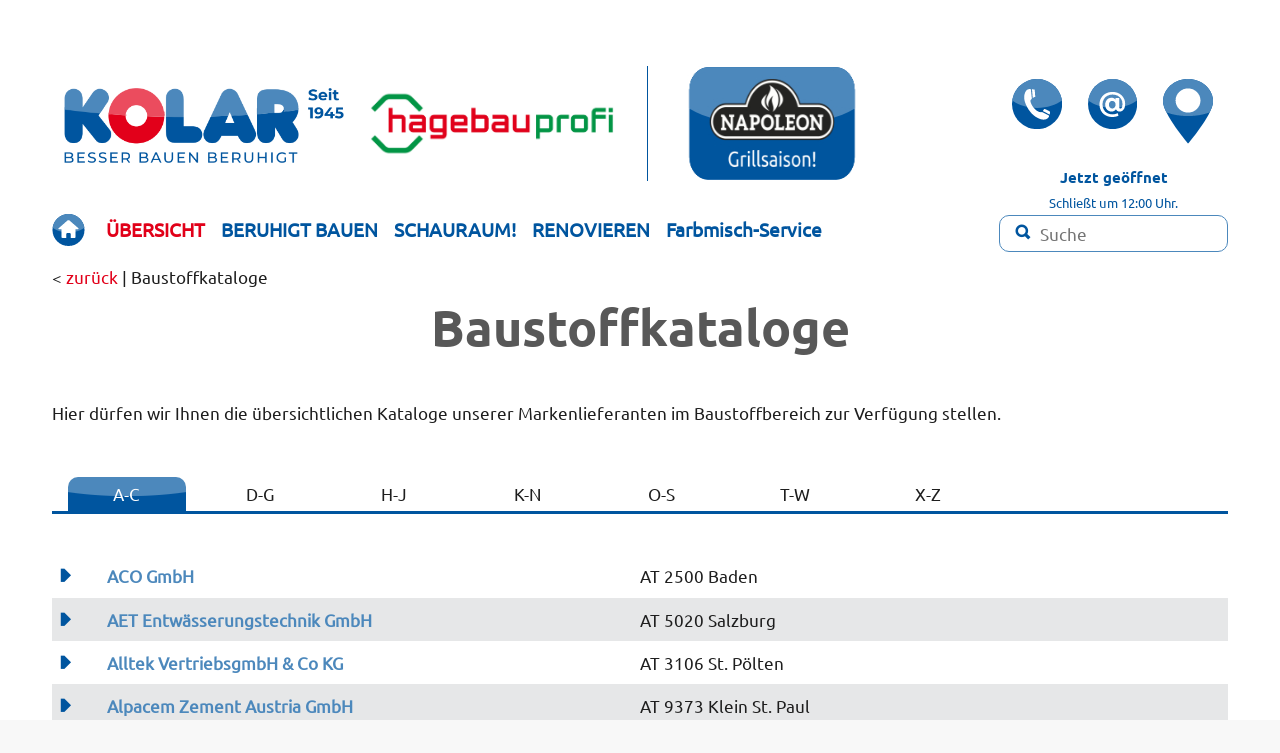

--- FILE ---
content_type: text/html; charset=utf-8
request_url: https://www.kolar.co.at/baustoffdatenbank/1
body_size: 11016
content:
<!DOCTYPE html><html lang="de-de"><head><title>Baustoffkataloge</title><base href = "https://www.kolar.co.at"><meta name="generator" content="jubacon"><link rel="icon" href="/favicon.ico" type="image/x-icon"><meta http-equiv="Content-Type" content="text/html; charset=utf-8" /><meta http-equiv = "X-UA-Compatible" content = "IE=edge,chrome=1" /><meta name="viewport" content="width=device-width, initial-scale=1.0,  maximum-scale=1, user-scalable=yes"><meta name="description" content="Baustoffdatenbank" /><link rel="stylesheet" type="text/css" href="global.css?26_06_2025_09_25_12" /><script src="globaljs.js?19_06_2023_08_00_54"></script><link rel="stylesheet" type="text/css" href="/CSS/baustoffdatenbank" note="isfromcache"/><script type="text/javascript" src="/JS/baustoffdatenbank"></script></head><body><div id="main"><!-- frames start here -->
<div id="Menue"  tplframeid="465" style=" overflow:visible;" class=" col33 row1"><!-- frames start here -->
<section class="bigIncludeTo dib col33 row2"><noindex id="MenueLogos"  tplframeid="390" style=" overflow:hidden;" class="contentWrapperL bp18 tp54 col34 col23 row1"><style>#main{max-width:1440px;}</style>
<div class="flex" id="logoContainer" style="flex-wrap: wrap;">
	<a class="col13 flex" href="./startseite" style="align-items:center; max-width:50%;"><img src="./bilder/logo.png" alt="kolar"></a>
	<a class="col13 lp9 rp18 flex hide768" href="https://at.hagebau.com " target="_blank" style="align-items:center; max-width:50%;"><img class="col33" src="./bilder/HagebauprofiLogo.jpg" alt="Hagebauprofi" style=""></a>
	<a class="col13 lp27 flex" style="align-items:center; max-width:50%;" href="./abteilungen/2014/grillen"><img class="col23" src="./bilder/Napoleon_Grillsaison.jpg" alt="Hagebauprofi" style="height:fit-content;"></a>
</div><style>#logoContainer > a:last-child{border-left: 1px solid #00559F;}</style></noindex><noindex id="HeaderSuche"  tplframeid="392" style=" overflow:visible;" class="float_right contentWrapperR tp54 hl lp27 col13 row2"><div class="flex tp9 hide1024">
	<a href="./kontakt" class="dib col13 hp9"><img src="./bilder/Header/telefon-button.svg"></a>
	<a href="mailto:info@kolar.co.at?subject=beratung_und_besserbauenberuhigt" class="dib col13 hp9"><img src="./bilder/Header/email-button.svg"></a>
	<a href="./standort" class="dib col13 hp9"><img src="./bilder/Header/standort-button.svg" style="max-height:70%;"></a>
</div>
<div id ="OeffnungsStatus" class="dib hc darkblue tp9 col33" style="font-size:15px;"> </div>
<input type="checkbox" id="MobileSucheOpen_chk" class="none">
<label id="MobileSucheOpen" for="MobileSucheOpen_chk"></label>
<label id="MobileSuche_DarkSearchLayer" for="MobileSucheOpen_chk"></label>
<div class="relative" id="SucheContainer">
	<input type="checkbox" id="SucheAjaxMenue_active" class="none">
	<label id="lblSucheDesktopCloseArea" class="accessabilityShow" for="SucheAjaxMenue_active"></label>
  	<div id="ergebnisseSucheAjax" style="display:none;"></div>
	<div class="SucheAjaxMenueSuche_Container">
		<input id="tbSucheAjax" type="textbox" name="SucheAjaxMenue" placeholder="Suche" list="listSucheAjax" onclick="document.querySelector('#SucheAjaxMenue_active').checked = true;">
		<a href="" id=""></a>
		<label class="SucheAjaxMenueSuche_icons" for="SucheAjaxMenue_active">
		
		<br>
		
		</label>
		<div id="MobilSuchenButton" onclick="funcSearchAjax()"></div>
  	</div>
	<datalist id="listSucheAjax"></datalist>
</div>
<script>
	window.addEventListener("load", checkBaumarktOPEN); 
	function checkBaumarktOPEN(){
let sommerWinter='sommer';
	let StatusElement = document.getElementById("OeffnungsStatus");
  let date = new Date();
	let Day = date.getDay();
	let Hour = date.getHours();
	let Minute = date.getMinutes();
if (sommerWinter=='sommer')
{
	if (Day > 6 || Day == 6 && (Hour > 12 || Hour == 12 && Minute >= 00)){
		StatusElement.innerHTML = "<b>Jetzt Geschlossen</b> <small>Öffnet am <span class=dib>Montag um 07:00 Uhr.</span></small>";
	} else if((Day == 5 && Hour >= 18) || (Day == 6 && (Hour < 7 || (Hour == 7 && Minute < 30)))) {
		StatusElement.innerHTML = "<b>Jetzt Geschlossen</b> <small>Öffnet um 07:30 Uhr.</small>";
	} else if(Day == 6 && (Hour > 7 || (Hour == 7 && Minute >= 30)) && (Hour < 12 || Hour == 12 && Minute < 00)){
		StatusElement.innerHTML = "<b>Jetzt geöffnet</b> <small class=dib>Schließt um 12:00 Uhr.</small>";
 	} else if (Hour < 7 || Hour >= 18){
		StatusElement.innerHTML = "<b>Jetzt Geschlossen</b> <small class=dib>Öffnet um 07:00 Uhr.</small>"
	} else {
    	StatusElement.innerHTML = "<b>Jetzt geöffnet</b> <small class=dib>Schließt um 18:00 Uhr.</small>";
    } 
}
else 
{
	if (Day > 5 || Day == 5 && Hour >= 17){
		StatusElement.innerHTML = "<b>Jetzt Geschlossen</b> <small>Öffnet am <span class=dib>Montag um 07:00 Uhr.</span></small>";
 	} else if (Hour <= 7 || Hour >= 17){
		StatusElement.innerHTML = "<b>Jetzt Geschlossen</b> <small class=dib>Öffnet um 07:00 Uhr.</small>";
	} else {
    	StatusElement.innerHTML = "<b>Jetzt geöffnet</b> <small class=dib>Schließt um 17:00 Uhr.</small>";
    } 
}
}
</script><script>window.addEventListener("load", funcSearchAjaxGiveEvents);</script></noindex><noindex tplframeid="391" style=" overflow:visible;" class="contentWrapperL col34 float_left col23 row1"><div class="flex" style="flex-direction: row; align-items: center;">
	<a class="HomeButton dib rm9" href="./"></a>
	<input type="checkbox" name="HeaderMainMenu_mobile_chk" id="HeaderMainMenu_mobile_chk" checked>
<label id="HeaderMainMenu_kb_show_menu" for="HeaderMainMenu_mobile_chk" title="open"></label>
<label id="HeaderMainMenu_kb_hide_menu" for="HeaderMainMenu_mobile_chk" title="close"></label>
<ul id="HeaderMainMenu" class="col33"> 
  <li class="openleaf isnode"><div onclick="func_Tg(this, 0);" title="toggle tree"></div><a href="./">MainMenue</a> <ul>
   <li class="isnode"><div onclick="func_Tg(this, 0);" title="toggle tree"></div><a href="./startseite">ÜBERSICHT</a>  <ul>
    <li class="isnode"><div onclick="func_Tg(this, 0);" title="toggle tree"></div><a href="./abteilungen">Abteilungen</a>   <ul>
     <li class="isnode"><div onclick="func_Tg(this, 0);" title="toggle tree"></div><a href="./abteilungen/2005/Baustoffe">Bauen</a>    <ul>
      <li><div onclick="func_Tg(this, 0);" title="toggle tree"></div><a href="./abteilungen/2006/Baustoffe">Baustoffe</a></li>      <li><div onclick="func_Tg(this, 0);" title="toggle tree"></div><a href="./abteilungen/2007/Werzeuge">Werkzeuge & Maschinen</a></li>      <li><div onclick="func_Tg(this, 0);" title="toggle tree"></div><a href="./abteilungen/2008/Sanitaer">Fliesen & Sanitär</a></li>      <li><div onclick="func_Tg(this, 0);" title="toggle tree"></div><a href="./kataloge">Kataloge</a></li>    </ul>
</li>     <li><div onclick="func_Tg(this, 0);" title="toggle tree"></div><a href="./abteilungen/2009/Farben">Farben</a></li>     <li><div onclick="func_Tg(this, 0);" title="toggle tree"></div><a href="./abteilungen/2010/Fenster-Tueren">Fenster-Türen-Tore</a></li>     <li><div onclick="func_Tg(this, 0);" title="toggle tree"></div><a href="./abteilungen/2011/innentueren">Türen/Zargen innen</a></li>     <li><div onclick="func_Tg(this, 0);" title="toggle tree"></div><a href="./abteilungen/2012/boeden">Böden Innenbereich</a></li>     <li><div onclick="func_Tg(this, 0);" title="toggle tree"></div><a href="./abteilungen/2013/garten">Garten</a></li>     <li><div onclick="func_Tg(this, 0);" title="toggle tree"></div><a href="./abteilungen/2014/grillen">Grillen</a></li>   </ul>
</li>    <li><div onclick="func_Tg(this, 0);" title="toggle tree"></div><a href="./aktionen">Aktionen</a></li>    <li class="isnode"><div onclick="func_Tg(this, 0);" title="toggle tree"></div><a href="./service">Services</a>   <ul>
     <li><div onclick="func_Tg(this, 0);" title="toggle tree"></div><a href="./vorteilskarte">Vorteilskarte</a></li>     <li class="isnode"><div onclick="func_Tg(this, 0);" title="toggle tree"></div><a href="./downloads">Downloads, Datenbanken, Kataloge</a>    <ul>
      <li><div onclick="func_Tg(this, 0);" title="toggle tree"></div><a href="./baustoffdatenbank/1">Bau­stoff­­ka­ta­log</a></li>      <li><div onclick="func_Tg(this, 0);" title="toggle tree"></div><a href="./baugesetz/g32">Baurecht</a></li>      <li><div onclick="func_Tg(this, 0);" title="toggle tree"></div><a href="./normen">Normenindex</a></li>      <li><div onclick="func_Tg(this, 0);" title="toggle tree"></div><a href="./leistungserklaerung">Leistungserklärungen</a></li>    </ul>
</li>     <li><div onclick="func_Tg(this, 0);" title="toggle tree"></div><a href="./beratung">Echte Beratung</a></li>     <li><div onclick="func_Tg(this, 0);" title="toggle tree"></div><a href="./service/2015/farbmisch_service">Farbmisch-Service</a></li>     <li><div onclick="func_Tg(this, 0);" title="toggle tree"></div><a href="./service/2016/kundenservice">Kundenservice</a></li>     <li><div onclick="func_Tg(this, 0);" title="toggle tree"></div><a href="./service/2020/lieferservice">Lieferservice</a></li>     <li><div onclick="func_Tg(this, 0);" title="toggle tree"></div><a href="./service/2018/Leihgeraeteservice">Leihgeräteservice</a></li>     <li><div onclick="func_Tg(this, 0);" title="toggle tree"></div><a href="./service/2019/reparaturservice">Montage- und Reparaturservice</a></li>     <li><div onclick="func_Tg(this, 0);" title="toggle tree"></div><a href="./service/2021/baustellenservice">Baustellenservice</a></li>     <li><div onclick="func_Tg(this, 0);" title="toggle tree"></div><a href="./service/2017/Mietservice">Mietservice</a></li>   </ul>
</li>    <li><div onclick="func_Tg(this, 0);" title="toggle tree"></div><a href="./kontakt">Kontakt</a></li>  </ul>
</li>   <li class="isnode"><div onclick="func_Tg(this, 0);" title="toggle tree"></div><a href="./beruhigt_bauen">BERUHIGT BAUEN</a>  <ul>
    <li><div onclick="func_Tg(this, 0);" title="toggle tree"></div><a href="./vorteilskarte">Vorteilskarte</a></li>    <li><div onclick="func_Tg(this, 0);" title="toggle tree"></div><a href="./baustoffdatenbank/1">Bau­stoff­­ka­ta­log</a></li>    <li><div onclick="func_Tg(this, 0);" title="toggle tree"></div><a href="./leistungserklaerung">Sicherheitsdatenblätter</a></li></ul></li>   <li><div onclick="func_Tg(this, 0);" title="toggle tree"></div><a href="./schauraum">SCHAURAUM!</a></li>   <li><div onclick="func_Tg(this, 0);" title="toggle tree"></div><a href="./renovieren">RENOVIEREN</a></li>   <li><div onclick="func_Tg(this, 0);" title="toggle tree"></div><a href="./service/2030/farbmisch_service">Farbmisch-Service</a></li> </ul>
</li></ul>

</div></noindex></section><div id="backtotopContainer"  tplframeid="460" style=" overflow:auto;" class="absolute hr col33 row1"><a href="javascript:BackToTop();" id="backtotop"></a></div></div><div tplframeid="467" style=" overflow:auto;" class="bm36 col33 row1"><style>																																																
#HeaderMainMenu > li > ul > li:nth-child(1) > a{color: #E10019;}
</style>
<div class="contentWrapper tm9 hide1024">
	<span>< <span class="red" onclick="history.back();" style="cursor:pointer;">zurück</span> | Baustoff­kataloge</span>
</div>
<div class="ContentHeadline hc col33 contentWrapper relative">
	<h1 class="bm0 tm9">Bau&shy;stoff­&shy;ka&shy;ta&shy;loge</h1>
	<span style="display:none;"></span>
	<div id="JsAnkerContainer"></div>
	<div style="display:none;" class="ExtraButton absolute"><a href=""><img src="" style="width:100vw;"></a></div>
</div>
<div class="tm36 tm0-1024 relative" style="display:none;">
	<img src="" class="col33">
</div>
<div class="ContentLangtext contentWrapper tm27">
	Hier dürfen wir Ihnen die übersichtlichen Kataloge unserer Markenlieferanten im Baustoffbereich zur Verfügung stellen.
</div>
<script>
function GenerateAnker(){																
  let Ankers = document.getElementsByClassName("jsAnker");
  let aTagList = "";
  let Link = window.location.pathname;
  if("".trim() != ""){Link = ""}
	for(i = 0; i < Ankers.length; i++){
    Ankers[i].setAttribute("id", `anker${i + 1}`);
    aTagList += `<a class="hp9" href="${Link}#anker${i + 1}">${Ankers[i].innerText}</a> `;
  }
  document.querySelector("#JsAnkerContainer").innerHTML = aTagList;
}
</script></div><div id="Datenbank_ausgabe"  tplframeid="466" style=" overflow:auto;" class="contentWrapper db_kolar col33 row1"><input type="radio" id="radioBaustoffeAlphabet_1" name="radioBaustoffeAlphabet" class="radioBaustoffeAlphabet">
<input type="radio" id="radioBaustoffeAlphabet_2" name="radioBaustoffeAlphabet" class="radioBaustoffeAlphabet" checked>
<input type="radio" id="radioBaustoffeAlphabet_3" name="radioBaustoffeAlphabet" class="radioBaustoffeAlphabet">
<input type="radio" id="radioBaustoffeAlphabet_4" name="radioBaustoffeAlphabet" class="radioBaustoffeAlphabet">
<input type="radio" id="radioBaustoffeAlphabet_5" name="radioBaustoffeAlphabet" class="radioBaustoffeAlphabet">
<input type="radio" id="radioBaustoffeAlphabet_6" name="radioBaustoffeAlphabet" class="radioBaustoffeAlphabet">
<input type="radio" id="radioBaustoffeAlphabet_7" name="radioBaustoffeAlphabet" class="radioBaustoffeAlphabet">
<ul id="baustoffeAlphabet">
	<li id="baustoffeAlphabetItem_1" class="baustoffeAlphabetItem"><label for="radioBaustoffeAlphabet_1" class="lblBaustoffeAlphabet">A-C</label></li
	><li id="baustoffeAlphabetItem_2" class="baustoffeAlphabetItem"><label for="radioBaustoffeAlphabet_2" class="lblBaustoffeAlphabet">D-G</label></li
	><li id="baustoffeAlphabetItem_3" class="baustoffeAlphabetItem"><label for="radioBaustoffeAlphabet_3" class="lblBaustoffeAlphabet">H-J</label></li
	><li id="baustoffeAlphabetItem_4" class="baustoffeAlphabetItem"><label for="radioBaustoffeAlphabet_4" class="lblBaustoffeAlphabet">K-N</label></li
	><li id="baustoffeAlphabetItem_5" class="baustoffeAlphabetItem"><label for="radioBaustoffeAlphabet_5" class="lblBaustoffeAlphabet">O-S</label></li
	><li id="baustoffeAlphabetItem_6" class="baustoffeAlphabetItem"><label for="radioBaustoffeAlphabet_6" class="lblBaustoffeAlphabet">T-W</label></li
	><li id="baustoffeAlphabetItem_7" class="baustoffeAlphabetItem"><label for="radioBaustoffeAlphabet_7" class="lblBaustoffeAlphabet">X-Z</label></li>
</ul>
<input type="checkbox" id="chkAlphabetMobil" name="chkAlphabetMobil">
<section id="baustoffeAlphabetMobil">
	<label for="chkAlphabetMobil" id="lblBaustoffeAlphabetMobil">
		<div id="baustoffeAlphabetMobilHeadline_1" class="baustoffeAlphabetMobilHeadline">Hersteller A-C</div>
		<div id="baustoffeAlphabetMobilHeadline_2" class="baustoffeAlphabetMobilHeadline">Hersteller D-G</div>
		<div id="baustoffeAlphabetMobilHeadline_3" class="baustoffeAlphabetMobilHeadline">Hersteller H-J</div>
		<div id="baustoffeAlphabetMobilHeadline_4" class="baustoffeAlphabetMobilHeadline">Hersteller K-N</div>
		<div id="baustoffeAlphabetMobilHeadline_5" class="baustoffeAlphabetMobilHeadline">Hersteller O-S</div>
		<div id="baustoffeAlphabetMobilHeadline_6" class="baustoffeAlphabetMobilHeadline">Hersteller T-W</div>
		<div id="baustoffeAlphabetMobilHeadline_7" class="baustoffeAlphabetMobilHeadline">Hersteller X-Z</div>
	</label>
	<ul id="baustoffeAlphabetMobilItemWrapper">
		<li><label for="radioBaustoffeAlphabet_1" id="lblBaustoffeAlphabetMobilItem_1" class="lblBaustoffeAlphabetMobilItem" onclick="func_closeMobileFilter()">Hersteller A-C</label></li>
		<li><label for="radioBaustoffeAlphabet_2" id="lblBaustoffeAlphabetMobilItem_2" class="lblBaustoffeAlphabetMobilItem" onclick="func_closeMobileFilter()">Hersteller D-G</label></li>
		<li><label for="radioBaustoffeAlphabet_3" id="lblBaustoffeAlphabetMobilItem_3" class="lblBaustoffeAlphabetMobilItem" onclick="func_closeMobileFilter()">Hersteller H-J</label></li>
		<li><label for="radioBaustoffeAlphabet_4" id="lblBaustoffeAlphabetMobilItem_4" class="lblBaustoffeAlphabetMobilItem" onclick="func_closeMobileFilter()">Hersteller K-N</label></li>
		<li><label for="radioBaustoffeAlphabet_5" id="lblBaustoffeAlphabetMobilItem_5" class="lblBaustoffeAlphabetMobilItem" onclick="func_closeMobileFilter()">Hersteller O-S</label></li>
		<li><label for="radioBaustoffeAlphabet_6" id="lblBaustoffeAlphabetMobilItem_6" class="lblBaustoffeAlphabetMobilItem" onclick="func_closeMobileFilter()">Hersteller T-W</label></li>
		<li><label for="radioBaustoffeAlphabet_7" id="lblBaustoffeAlphabetMobilItem_7" class="lblBaustoffeAlphabetMobilItem" onclick="func_closeMobileFilter()">Hersteller X-Z</label></li>
	</ul>
</section>
<section id="baustoffeFirmenAusgabe">
	<ul id="baustoffeFirmenAusgabe_1"><li><a href="./katalog/AT0772/ACO" class="baustoffeFirmenAusgabe_L">ACO GmbH </a><div class="baustoffeFirmenAusgabe_R">AT 2500 Baden</div></li><li><a href="./katalog/AT1011/AET" class="baustoffeFirmenAusgabe_L">AET Entwässerungstechnik GmbH </a><div class="baustoffeFirmenAusgabe_R">AT 5020 Salzburg</div></li><li><a href="./katalog/AT1433/Alltek" class="baustoffeFirmenAusgabe_L">Alltek VertriebsgmbH & Co KG </a><div class="baustoffeFirmenAusgabe_R">AT 3106 St. Pölten</div></li><li><a href="./katalog/AT1501/Alpacem" class="baustoffeFirmenAusgabe_L">Alpacem Zement Austria GmbH </a><div class="baustoffeFirmenAusgabe_R">AT 9373 Klein St. Paul</div></li><li><a href="./katalog/AT0846/Ampack" class="baustoffeFirmenAusgabe_L">Ampack Handels GmbH </a><div class="baustoffeFirmenAusgabe_R">AT 6840 Götzis</div></li><li><a href="./katalog/AT0030/ARDEX" class="baustoffeFirmenAusgabe_L">ARDEX Baustoff GmbH </a><div class="baustoffeFirmenAusgabe_R">AT 3382 Loosdorf</div></li><li><a href="./katalog/AT0037/Austrotherm" class="baustoffeFirmenAusgabe_L">Austrotherm Gesellschaft m.b.H.</a><div class="baustoffeFirmenAusgabe_R">AT 2754 Waldegg/Wopfing</div></li><li><a href="./katalog/AT0809/Avenarius-Agro" class="baustoffeFirmenAusgabe_L">Avenarius-Agro GmbH </a><div class="baustoffeFirmenAusgabe_R">AT 4600 Wels</div></li><li><a href="./katalog/AT1290/Bachl" class="baustoffeFirmenAusgabe_L">Bachl Karl Ges.m.b.H. </a><div class="baustoffeFirmenAusgabe_R">AT 4782 St. Florian am Inn</div></li><li><a href="./katalog/AT0076/Baumit" class="baustoffeFirmenAusgabe_L">Baumit GmbH Zentrale und Werk</a><div class="baustoffeFirmenAusgabe_R">AT 2754 Waldegg</div></li><li><a href="./katalog/AT0677/BG-Graspointner" class="baustoffeFirmenAusgabe_L">BG-Graspointner GmbH Entwässerungssysteme</a><div class="baustoffeFirmenAusgabe_R">AT 4882 Oberwang</div></li><li><a href="./katalog/AT0436/BMI" class="baustoffeFirmenAusgabe_L">BMI Austria GmbH </a><div class="baustoffeFirmenAusgabe_R">AT 3380 Pöchlarn</div></li><li><a href="./katalog/AT1156/Bostik" class="baustoffeFirmenAusgabe_L">Bostik GmbH Den Braven Sealants GmbH</a><div class="baustoffeFirmenAusgabe_R">AT 2752 Wöllersdorf</div></li><li><a href="./katalog/AT0973/BOTAMENT" class="baustoffeFirmenAusgabe_L">BOTAMENT Systembaustoffe Ges.mbH & Co KG</a><div class="baustoffeFirmenAusgabe_R">AT 2355 Wiener Neudorf</div></li><li><a href="./katalog/AT1071/Buesscher" class="baustoffeFirmenAusgabe_L">Büsscher & Hoffmann GmbH </a><div class="baustoffeFirmenAusgabe_R">AT 4470 Enns</div></li><li><a href="./katalog/AT0074/Capatect" class="baustoffeFirmenAusgabe_L">Capatect Baustoffindustrie GmbH </a><div class="baustoffeFirmenAusgabe_R">AT 4320 Perg</div></li><li><a href="./katalog/AT1572/CERESIT" class="baustoffeFirmenAusgabe_L">CERESIT Henkel Central Eastern Europe GmbH</a><div class="baustoffeFirmenAusgabe_R">AT 1030 Wien</div></li><li><a href="./katalog/AT1571/CIMSEC" class="baustoffeFirmenAusgabe_L">CIMSEC Henkel Central Eastern Europe GmbH</a><div class="baustoffeFirmenAusgabe_R">AT 1030 Wien</div></li></ul><ul id="baustoffeFirmenAusgabe_2"><li><a href="./katalog/AT0387/Domoferm" class="baustoffeFirmenAusgabe_L">Domoferm GmbH & Co KG </a><div class="baustoffeFirmenAusgabe_R">AT 2230 Gänserndorf</div></li><li><a href="./katalog/AT0966/Ebenseer" class="baustoffeFirmenAusgabe_L">Ebenseer GmbH </a><div class="baustoffeFirmenAusgabe_R">AT 5760 Saalfelden</div></li><li><a href="./katalog/AT0996/Eclisse" class="baustoffeFirmenAusgabe_L">Eclisse GmbH </a><div class="baustoffeFirmenAusgabe_R">AT 1230 Wien</div></li><li><a href="./katalog/AT1001/Element-s" class="baustoffeFirmenAusgabe_L">Element-s Ecoraster</a><div class="baustoffeFirmenAusgabe_R">AT 6837 Weiler</div></li><li><a href="./katalog/AT1345/European" class="baustoffeFirmenAusgabe_L">European Staal Neptun GmbH </a><div class="baustoffeFirmenAusgabe_R">AT 2512 Traiskirchen</div></li><li><a href="./katalog/AT1061/Finalit" class="baustoffeFirmenAusgabe_L">Finalit Komplett-Steinpflege GmbH </a><div class="baustoffeFirmenAusgabe_R">AT 2500 Baden</div></li><li><a href="./katalog/AT1548/Fischer" class="baustoffeFirmenAusgabe_L">Fischer Austria GmbH Befestigungssysteme</a><div class="baustoffeFirmenAusgabe_R">AT 2514 Traiskirchen</div></li><li><a href="./katalog/AT1215/Flatz" class="baustoffeFirmenAusgabe_L">Flatz GmbH </a><div class="baustoffeFirmenAusgabe_R">AT 6923 Lauterach</div></li><li><a href="./katalog/AT1594/FLECK" class="baustoffeFirmenAusgabe_L">FLECK GmbH </a><div class="baustoffeFirmenAusgabe_R">DE 45711 Datteln</div></li><li><a href="./katalog/AT1218/Friedl" class="baustoffeFirmenAusgabe_L">Friedl Steinwerke GmbH </a><div class="baustoffeFirmenAusgabe_R">AT 7331 Weppersdorf</div></li><li><a href="./katalog/AT1200/GEOplast" class="baustoffeFirmenAusgabe_L">GEOplast Kunststofftechnik GmbH </a><div class="baustoffeFirmenAusgabe_R">AT 2604 Theresienfeld</div></li><li><a href="./katalog/AT0014/Goidinger" class="baustoffeFirmenAusgabe_L">Goidinger Bau- und Leichtbeton GmbH</a><div class="baustoffeFirmenAusgabe_R">AT 6112 Wattens</div></li><li><a href="./katalog/AT1343/Gutjahr" class="baustoffeFirmenAusgabe_L">Gutjahr (Generalvertrieb ARDEX Baustoff GmbH)</a><div class="baustoffeFirmenAusgabe_R">AT 3382 Loosdorf</div></li></ul><ul id="baustoffeFirmenAusgabe_3"><li><a href="./katalog/AT1022/HABA-BETON" class="baustoffeFirmenAusgabe_L">HABA-BETON Johann Bartlechner GmbH & Co. KG</a><div class="baustoffeFirmenAusgabe_R">AT 3134 Nußdorf ob der Traisen</div></li><li><a href="./katalog/AT1194/Hain-System-Bauteile" class="baustoffeFirmenAusgabe_L">Hain-System-Bauteile GmbH & Co. KG </a><div class="baustoffeFirmenAusgabe_R">AT 83561 Ramerberg</div></li><li><a href="./katalog/AT0375/Hauraton" class="baustoffeFirmenAusgabe_L">Hauraton GmbH & Co KG</a><div class="baustoffeFirmenAusgabe_R">AT 76437 Rastatt</div></li><li><a href="./katalog/AT0253/Holcim" class="baustoffeFirmenAusgabe_L">Holcim (Österreich) GmbH </a><div class="baustoffeFirmenAusgabe_R">AT 1020 Wien</div></li><li><a href="./katalog/AT0028/ISOLITH" class="baustoffeFirmenAusgabe_L">ISOLITH M. Hattinger Ges.m.b.H. </a><div class="baustoffeFirmenAusgabe_R">AT 5204 Straßwalchen</div></li><li><a href="./katalog/AT1439/J." class="baustoffeFirmenAusgabe_L">J. Staffl Arbeitsschutz GmbH </a><div class="baustoffeFirmenAusgabe_R">AT 5161 Elixhausen</div></li><li><a href="./katalog/AT0320/JACKON" class="baustoffeFirmenAusgabe_L">JACKON Insulation GmbH </a><div class="baustoffeFirmenAusgabe_R">DE 33803 Steinhagen</div></li><li><a href="./katalog/AT0994/Jacobi" class="baustoffeFirmenAusgabe_L">Jacobi Tonwerke GmbH Walther Dachziegel GmbH</a><div class="baustoffeFirmenAusgabe_R">DE 90579 Langenzenn</div></li><li><a href="./katalog/AT0484/James" class="baustoffeFirmenAusgabe_L">James Hardie Austria GmbH Fermacell</a><div class="baustoffeFirmenAusgabe_R">AT 2355 Wiener Neudorf</div></li></ul><ul id="baustoffeFirmenAusgabe_4"><li><a href="./katalog/AT0870/Kettinger" class="baustoffeFirmenAusgabe_L">Kettinger Vliesvertrieb GmbH </a><div class="baustoffeFirmenAusgabe_R">DE 63927 Bürgstadt</div></li><li><a href="./katalog/AT0316/Kloeber" class="baustoffeFirmenAusgabe_L">Klöber (BMI Austria GmbH) </a><div class="baustoffeFirmenAusgabe_R">AT 3380 Pöchlarn</div></li><li><a href="./katalog/AT0080/Knauf" class="baustoffeFirmenAusgabe_L">Knauf GmbH Gesamtprogramm</a><div class="baustoffeFirmenAusgabe_R">AT 8940 Weißenbach/Liezen</div></li><li><a href="./katalog/AT0344/Knauf" class="baustoffeFirmenAusgabe_L">Knauf Insulation GmbH </a><div class="baustoffeFirmenAusgabe_R">AT 9586 Fürnitz</div></li><li><a href="./katalog/AT0052/LANG" class="baustoffeFirmenAusgabe_L">LANG Ing. Hans Gesellschaft m.b.H.</a><div class="baustoffeFirmenAusgabe_R">AT 6123 Terfens</div></li><li><a href="./katalog/AT1273/LEIER" class="baustoffeFirmenAusgabe_L">LEIER Baustoffe GmbH & Co KG</a><div class="baustoffeFirmenAusgabe_R">AT 7312 Horitschon</div></li><li><a href="./katalog/AT0993/Leitl" class="baustoffeFirmenAusgabe_L">Leitl Beton GmbH & Co KG </a><div class="baustoffeFirmenAusgabe_R">AT 4063 Hörsching</div></li><li><a href="./katalog/AT0420/Leitl" class="baustoffeFirmenAusgabe_L">Leitl Spannton GmbH </a><div class="baustoffeFirmenAusgabe_R">AT 4070 Eferding</div></li><li><a href="./katalog/AT0522/Leube" class="baustoffeFirmenAusgabe_L">Leube Zement GmbH </a><div class="baustoffeFirmenAusgabe_R">AT 5083 St. Leonhard</div></li><li><a href="./katalog/AT0682/Lias" class="baustoffeFirmenAusgabe_L">Lias Österreich GesmbH </a><div class="baustoffeFirmenAusgabe_R">AT 8350 Fehring</div></li><li><a href="./katalog/AT1344/Lithofin" class="baustoffeFirmenAusgabe_L">Lithofin (Generalvertrieb ARDEX Baustoff GmbH)</a><div class="baustoffeFirmenAusgabe_R">AT 3382 Loosdorf</div></li><li><a href="./katalog/AT0572/MEA" class="baustoffeFirmenAusgabe_L">MEA Bausysteme GesmbH </a><div class="baustoffeFirmenAusgabe_R">AT 3130 Herzogenburg</div></li><li><a href="./katalog/AT0699/MeierGuss" class="baustoffeFirmenAusgabe_L">MeierGuss Sales & Logistics GmbH & Co. KG</a><div class="baustoffeFirmenAusgabe_R">DE 32369 Rahden</div></li><li><a href="./katalog/AT1504/MeierGuss" class="baustoffeFirmenAusgabe_L">MeierGuss Österreich Sales & Logistics GmbH & Co. KG</a><div class="baustoffeFirmenAusgabe_R">AT 32369 Rahden</div></li><li><a href="./katalog/AT1092/Meinl" class="baustoffeFirmenAusgabe_L">Meinl Wilhelm GmbH </a><div class="baustoffeFirmenAusgabe_R">AT 4632 Pichl bei Wels</div></li><li><a href="./katalog/AT1067/Min2C" class="baustoffeFirmenAusgabe_L">Min2C GmbH </a><div class="baustoffeFirmenAusgabe_R">AT 3390 Melk</div></li><li><a href="./katalog/AT0432/Minka" class="baustoffeFirmenAusgabe_L">Minka Holz- und Metallverarbeitungs GmbH</a><div class="baustoffeFirmenAusgabe_R">AT 8642 St. Lorenzen im Mürztal</div></li><li><a href="./katalog/AT1416/NOVALIA" class="baustoffeFirmenAusgabe_L">NOVALIA Deutschland GmbH vormals Peddinghaus</a><div class="baustoffeFirmenAusgabe_R">AT 58332 Schwelm</div></li></ul><ul id="baustoffeFirmenAusgabe_5"><li><a href="./katalog/AT1441/Osborn" class="baustoffeFirmenAusgabe_L">Osborn GmbH </a><div class="baustoffeFirmenAusgabe_R">AT 35099 Burgwald</div></li><li><a href="./katalog/AT0430/PIPELIFE" class="baustoffeFirmenAusgabe_L">PIPELIFE Austria GmbH & Co KG </a><div class="baustoffeFirmenAusgabe_R">AT 1100 Wien</div></li><li><a href="./katalog/AT0853/PITTSBURGH" class="baustoffeFirmenAusgabe_L">PITTSBURGH CORNING Ges.m.b.H. FOAMGLAS<sup>®</sup></a><div class="baustoffeFirmenAusgabe_R">AT 4020 Linz</div></li><li><a href="./katalog/AT0986/PROFIBAUSTOFFE" class="baustoffeFirmenAusgabe_L">PROFIBAUSTOFFE AUSTRIA GMBH</a><div class="baustoffeFirmenAusgabe_R">AT 2115 Ernstbrunn</div></li><li><a href="./katalog/AT0064/PROTEKTOR" class="baustoffeFirmenAusgabe_L">PROTEKTOR International GmbH </a><div class="baustoffeFirmenAusgabe_R">AT 76571 Gaggenau</div></li><li><a href="./katalog/AT1173/redstone" class="baustoffeFirmenAusgabe_L">redstone GmbH & Co. KG </a><div class="baustoffeFirmenAusgabe_R">AT 28357 Bremen</div></li><li><a href="./katalog/AT1130/RIPRO" class="baustoffeFirmenAusgabe_L">RIPRO GmbH </a><div class="baustoffeFirmenAusgabe_R">AT 4501 Neuhofen an der Krems</div></li><li><a href="./katalog/AT1006/Rockfon" class="baustoffeFirmenAusgabe_L">Rockfon Rockwool Handelsgesellschaft mbH</a><div class="baustoffeFirmenAusgabe_R">AT 1060 Wien</div></li><li><a href="./katalog/AT0019/Rockwool" class="baustoffeFirmenAusgabe_L">Rockwool Handelsgesellschaft m.b.H.</a><div class="baustoffeFirmenAusgabe_R">AT 1060 Wien</div></li><li><a href="./katalog/AT0031/RoeFIX" class="baustoffeFirmenAusgabe_L">RÖFIX AG </a><div class="baustoffeFirmenAusgabe_R">AT 6832 Röthis</div></li><li><a href="./katalog/AT0272/Saint-Gobain" class="baustoffeFirmenAusgabe_L">Saint-Gobain Austria GmbH - ISOVER </a><div class="baustoffeFirmenAusgabe_R">AT 2000 Stockerau</div></li><li><a href="./katalog/AT0685/Saint-Gobain" class="baustoffeFirmenAusgabe_L">Saint-Gobain Austria GmbH - RIGIPS </a><div class="baustoffeFirmenAusgabe_R">AT 8990 Bad Aussee</div></li><li><a href="./katalog/AT0534/Saint-Gobain" class="baustoffeFirmenAusgabe_L">Saint-Gobain Austria GmbH - WEBER </a><div class="baustoffeFirmenAusgabe_R">AT 1230 Wien</div></li><li><a href="./katalog/AT0987/SCHERF" class="baustoffeFirmenAusgabe_L">SCHERF GmbH & Co KG </a><div class="baustoffeFirmenAusgabe_R">AT 8230 Hartberg</div></li><li><a href="./katalog/AT0345/Schiedel" class="baustoffeFirmenAusgabe_L">Schiedel GmbH </a><div class="baustoffeFirmenAusgabe_R">AT 4542 Nußbach</div></li><li><a href="./katalog/AT1032/SCHLuessELBAUER" class="baustoffeFirmenAusgabe_L">SCHLÜSSELBAUER Geomaterials GmbH </a><div class="baustoffeFirmenAusgabe_R">AT 4673 Gaspoltshofen</div></li><li><a href="./katalog/AT0825/Schuller" class="baustoffeFirmenAusgabe_L">Schuller Eh'klar GmbH</a><div class="baustoffeFirmenAusgabe_R">AT 4490 St. Florian</div></li><li><a href="./katalog/AT1012/Senftenbacher" class="baustoffeFirmenAusgabe_L">Senftenbacher Ziegelwerk Flotzinger GmbH</a><div class="baustoffeFirmenAusgabe_R">AT 4973 Senftenbach</div></li><li><a href="./katalog/AT0720/Sika" class="baustoffeFirmenAusgabe_L">Sika Österreich GmbH </a><div class="baustoffeFirmenAusgabe_R">AT 6700 Bludenz-Bings</div></li><li><a href="./katalog/AT1181/Sika" class="baustoffeFirmenAusgabe_L">Sika Österreich GmbH Marke PCI</a><div class="baustoffeFirmenAusgabe_R">AT 6700 Bludenz-Bings</div></li><li><a href="./katalog/AT1103/SNA" class="baustoffeFirmenAusgabe_L">SNA Europe (Deutschland) Geschäftsbereich der SNA Germany</a><div class="baustoffeFirmenAusgabe_R">AT 40822 Mettmann</div></li><li><a href="./katalog/AT0292/Solmax" class="baustoffeFirmenAusgabe_L">Solmax Austria GmbH TenCate Geosynthetic Austria GmbH</a><div class="baustoffeFirmenAusgabe_R">AT 4021 Linz</div></li><li><a href="./katalog/AT1229/Sopro" class="baustoffeFirmenAusgabe_L">Sopro Bauchemie GmbH </a><div class="baustoffeFirmenAusgabe_R">AT 4481 Asten</div></li><li><a href="./katalog/AT1195/Soudal" class="baustoffeFirmenAusgabe_L">Soudal Österreich GmbH </a><div class="baustoffeFirmenAusgabe_R">AT 4300 Sankt Valentin</div></li><li><a href="./katalog/AT0972/Stauss-Perlite" class="baustoffeFirmenAusgabe_L">Stauss-Perlite GmbH </a><div class="baustoffeFirmenAusgabe_R">AT 3100 St. Pölten</div></li><li><a href="./katalog/AT0010/Steinbacher" class="baustoffeFirmenAusgabe_L">Steinbacher Dämmstoff GmbH </a><div class="baustoffeFirmenAusgabe_R">AT 6383 Erpfendorf</div></li><li><a href="./katalog/AT1547/SToe" class="baustoffeFirmenAusgabe_L">STÖ Handelsgesellschaft m.b.H. </a><div class="baustoffeFirmenAusgabe_R">AT 7411 Markt Allhau</div></li><li><a href="./katalog/AT1014/SW" class="baustoffeFirmenAusgabe_L">SW Umwelttechnik Österreich GmbH</a><div class="baustoffeFirmenAusgabe_R">AT 9021 Klagenfurt</div></li><li><a href="./katalog/AT1008/swisspor" class="baustoffeFirmenAusgabe_L">swisspor Österreich GmbH & Co KG </a><div class="baustoffeFirmenAusgabe_R">AT 3332 Gleiß/Sonntagberg</div></li></ul><ul id="baustoffeFirmenAusgabe_6"><li><a href="./katalog/AT1330/TECWARE" class="baustoffeFirmenAusgabe_L">TECWARE Christoph A. Köck</a><div class="baustoffeFirmenAusgabe_R">AT 6511 Zams</div></li><li><a href="./katalog/AT1020/TIBA" class="baustoffeFirmenAusgabe_L">TIBA AUSTRIA GmbH </a><div class="baustoffeFirmenAusgabe_R">AT 8403 Lebring</div></li><li><a href="./katalog/AT0872/URSA" class="baustoffeFirmenAusgabe_L">URSA Dämmsysteme Austria GmbH</a><div class="baustoffeFirmenAusgabe_R">AT 2380 Perchtoldsdorf</div></li><li><a href="./katalog/AT0687/Velox" class="baustoffeFirmenAusgabe_L">Velox Werk Ges.m.b.H</a><div class="baustoffeFirmenAusgabe_R">AT 9422 Maria Rojach/Ktn.</div></li><li><a href="./katalog/AT1420/Villgrater" class="baustoffeFirmenAusgabe_L">Villgrater Natur GmbH & Co KG </a><div class="baustoffeFirmenAusgabe_R">AT 9932 Innervillgraten</div></li><li><a href="./katalog/AT1116/WEYLAND" class="baustoffeFirmenAusgabe_L">WEYLAND GmbH Zentrale Schärding</a><div class="baustoffeFirmenAusgabe_R">AT 4782 St. Florian am Inn</div></li><li><a href="./katalog/AT0070/Wienerberger" class="baustoffeFirmenAusgabe_L">Wienerberger Österreich GmbH </a><div class="baustoffeFirmenAusgabe_R">AT 1100 Wien</div></li><li><a href="./katalog/AT1371/Wippro" class="baustoffeFirmenAusgabe_L">Wippro GmbH </a><div class="baustoffeFirmenAusgabe_R">AT 4191 Vorderweißenbach</div></li><li><a href="./katalog/AT0540/WS" class="baustoffeFirmenAusgabe_L">WS INSEBO GmbH vormals HANNO-Werk GmbH & Co KG</a><div class="baustoffeFirmenAusgabe_R">AT 2325 Himberg/Wien</div></li></ul><ul id="baustoffeFirmenAusgabe_7"><li><a href="./katalog/AT0334/Xella" class="baustoffeFirmenAusgabe_L">Xella Porenbeton Österreich GmbH Ytong</a><div class="baustoffeFirmenAusgabe_R">AT 3382 Loosdorf/NÖ</div></li></ul>
</section></div><div class="bp36"></div>
<div class="col33 firmenLogos hc bp18">
	<a href="https://www.napoleon.com/" target="_blank"><img class="hp9 vp9" src="./bilder/logos/Napoleon.png"></a
	><a href="https://fenster.kolar.co.at/" target="_blank"><img class="hp9 vp9" src="./bilder/logos/Internorm.png"></a
	><a href="https://ep.hoermann.at/" target="_blank"><img class="hp9 vp9" src="./bilder/logos/Hoermann.svg"></a
	><a href="https://www.adler-lacke.com/" target="_blank"><img class="hp9 vp9" src="./bilder/logos/Adler.svg"></a
	><a href="https://www.dana.at/" target="_blank"><img class="hp9 vp9" src="./bilder/logos/Dana.png"></a>
</div>
</div>
<footer class="col33 bg_darkblue vp27 hp9 white relative hc">
	<div class="bg_darkblue absolute col33" style="left:0; top:-20px; padding-bottom:10px"></div>
	<div class="max1440 centerFooterPos hc flex contentWrapper">
		<div class="col13 rp9 hc">
			<div class="dib hc">
				<div class="bm9">
					<a target="_blank" href="https://www.facebook.com/guenter.kolar/" class="footerFacebook iconfont"></a>
					<a target="_blank" href="https://www.instagram.com/" class="footerInstagramm iconfont"></a>
				</div>
				<span class="hide1024 bm9 dib"><a href="./access" class="">Anmeldung</a></span>
				<span class="hide1024"><br><a href="./baustoffdatenbank/1">Bau­stoff­­ka­ta­log</a></span>
				<span class="hide1024"><br><a href="./leistungserklaerung">Leistungserklärungen</a></span>
<span class="hide1024"><br><a href="javascript:JubaAccessabilityPopUp();">Barrierefreiheit Einstellungen</a></span>
			</div>
		</div>
		<div class="col45">
			<b><a href="javascript:lightFrame('./access', '#A0A0A0', 800, 360);" style="cursor:auto; color:white !important; text-decoration:none;" class="white">KOLAR</a> Baustoff GmbH</b> hagebauprofi
			<br>Untere Hauptstr. 79, 7100 Neusiedl am See
			<br>Telefon: <a href="tel:+43 2167 2698">+43 2167 2698</a>, <a href="mailto:info@kolar.co.at?subject=Anfrage von www.kolar.co.at">info@kolar.co.at</a>
			
<!-- Sommeröffnungszeiten -->

<br><b>Öffnungszeiten: Mo. bis Fr.: 07.00 - 18:00 Uhr, Sa.: 07:30 - 12:00</b>

<!-- ende Sommeröffnungszeiten-->

<!-- Winteröffnungszeiten

<br><b>Öffnungszeiten: Mo. bis Fr.: 07.00 - 17:00 Uhr, Sa.: geschlossen</b>

<!-- ende Winteröffnungszeiten -->

			<br><br>
			<div class="show1024 footerLinks">
				<a href="./access" class="">Anmeldung</a>
				<a href="./baustoffdatenbank/1" class="">Bau­stoff­­ka­ta­log</a>
				<a href="./leistungserklaerung" class="">Leistungserklärungen</a>
<a href="javascript:JubaAccessabilityPopUp();">Barrierefreiheit Einstellungen</a><br><br>
			</div>
			<div class="footerLinks">
				<a href="./agb">AGB</a>
				<a href="./datenschutz">DATENSCHUTZ/­RECHTLICHE HINWEISE</a>
				<a href="./karriere">KARRIERE</a>
				<a href="./impressum">IMPRESSUM</a>
			</div>
		</div>
		<div class="col13 lp9 hc">
			<a href="./anfahrtsplan" class="FooterKarte"><img src="./bilder/FooterKarte.jpg"></a><br>
			<a href="./anfahrtsplan" class="FooterKarte">Anfahrt planen</a>
		</div>
	</div>
</footer>
<style>
	.footerLinks > a{padding:0 10px;}
	footer a{color:#fff;}
	footer a:hover{color:##E2001A;}
	.max1440{max-width:1440px;}
	.iconfont{font-family: iconfont;}
	.centerFooterPos{margin:0 auto;}
	.footerFacebook{
		font-size:55px;
		display:inline-block;
		text-decoration: none;
		color:#00559f !important;
		background-image: linear-gradient(to left, #00559f 0%, #00559f 25%, #fff 25%, #fff 75%, #00559f 75%);
		line-height: calc(100% - 16px);
	}
	.footerInstagramm{
		width:35px;
		margin-left:5px;
		height: 40px;
		display:inline-block;
		background-image:url('../bilder/Instagram-logo.png');
		background-repeat: no-repeat;
		background-size:contain;
		background-position: bottom;
	}
	.FooterKarte > img{border-radius: 10px;}
	.firmenLogos > a > img {
		max-width: 160px;
		max-height: 95px;
	}
	.arrowLeft{
		position: relative;
		padding-left:13px;
	}
	.arrowLeft::before{
		content:'\f107';
		position: absolute;
		left:-10px;
		top:50%;
		transform: translateY(-50%);
		font-family: iconfont;
		font-size:14px;
		transition:300ms;
	}
	.arrowLeft:hover::before{left:-5px}
	@media screen and (min-width:1024px){.footerIcons{margin-left:-24px;}}
	@media screen and (max-width:1024px){
		footer > .centerFooterPos{flex-direction:column;}
		footer > .centerFooterPos > div{width:100%; margin-top: 25px;}
	}
	@media screen and (max-width:600px){
		.footerLinks > a{display:inline-block; width:100%;}
	}
</style><script>window.addEventListener("load", function(){func_checkUrlAlphabet();});window.addEventListener("load", function(){GenerateAnker();});window.addEventListener("load", function(){JubaAccessabilityOnload('#00559F');});window.addEventListener("load", function(){ToggleBackToTop();});window.addEventListener("scroll", function(){ToggleBackToTop();});</script><script>var pageDefinitions='[{"pagedefinitions":{  "mandant": "hagebau KOLAR", "code": "hkol23", "templatenum": "117", "templatename": "baustoffdatenbank", "pageframe": "2",  "r": "0" , "sr": "0" , "sr2": "0" , "lang": "de-de",  "tplframes": [ { "modul": "TSUB" , "type": "" , "tplframeid": "465" , "numsqlquery": "0" , "num_sqlquery": "0" , "cssclass": "" , "cssid": "" , "htmltag": "div" , "styleNum1": "0" , "styleNum2": "0" , "styleNum3": "0" , "param1": "1001" , "param2": "" , "param3": "" , "param4": "" , "param5": "" , "param6": "" , "param7": "" , "targetTPL": "117" , "targetTPLname": "baustoffdatenbank" } , { "modul": "ICON" , "type": "STYL" , "tplframeid": "467" , "numsqlquery": "0" , "num_sqlquery": "0" , "cssclass": "bm36" , "cssid": "bm36" , "htmltag": "div" , "styleNum1": "4" , "styleNum2": "0" , "styleNum3": "0" , "param1": "2031" , "param2": "" , "param3": "" , "param4": "" , "param5": "" , "param6": "" , "param7": "" , "targetTPL": "117" , "targetTPLname": "baustoffdatenbank" } , { "modul": "DSHW" , "type": "" , "tplframeid": "466" , "numsqlquery": "0" , "num_sqlquery": "853" , "cssclass": "contentWrapper db_kolar" , "cssid": "contentWrapper db_kolar" , "htmltag": "div" , "styleNum1": "2001" , "styleNum2": "0" , "styleNum3": "0" , "param1": "1" , "param2": "" , "param3": "" , "param4": "" , "param5": "" , "param6": "" , "param7": "hage23" , "targetTPL": "117" , "targetTPLname": "baustoffdatenbank" } ]  } }]'; </script></body></html>

--- FILE ---
content_type: text/css
request_url: https://www.kolar.co.at/global.css?26_06_2025_09_25_12
body_size: 5531
content:
/* *** GENERAL STYLES - START *** */
@font-face{font-family:"iconfont";src:url("/fonts/iconfont_016c6000158d8b0ff8870bf2e21c1665.eot");src:url("/fonts/iconfont_016c6000158d8b0ff8870bf2e21c1665.eot?#iefix") format("embedded-opentype"),url("/fonts/iconfont_016c6000158d8b0ff8870bf2e21c1665.woff") format("woff"),url("/fonts/iconfont_016c6000158d8b0ff8870bf2e21c1665.ttf") format("truetype"),url("/fonts/iconfont_016c6000158d8b0ff8870bf2e21c1665.svg#iconfont") format("svg");font-weight:normal;font-style:normal}
@media screen and (-webkit-min-device-pixel-ratio: 0){@font-face{font-family:"iconfont";src:url("/fonts/iconfont_016c6000158d8b0ff8870bf2e21c1665.svg#iconfont") format("svg")} }


@font-face{ font-family:"Ubuntu Light";
	src: url("Fonts/Ubuntu-L.ttf");
}

@font-face{ font-family:"Ubuntu Regular";
	src: url("Fonts/Ubuntu-R.ttf");
}

@font-face{ font-family:"Ubuntu Bold";
	src: url("Fonts/Ubuntu-B.ttf");
}


h1{font-size: 44px; line-height:1em; color:#585858;}
h2{font-size: 38px; line-height:1em;}
h3{font-size: 20px; line-height:1em;}

body {
	background-color: #F8F8F8;
	font-size: 17px;
	color: #1e1e1e;
	margin: 0px;
	line-height:1.5rem;
	word-wrap:anywhere;
}
b{font-family: 'ubuntu bold', 'dinpro-bold', openSans, sans-serif;}
a {
	color: #4C88BC;
	font-weight:bolder;
	font-family: 'ubuntu bold', 'dinpro-bold', openSans, sans-serif;
	transition: color 300ms ease-in-out;
}
a:hover, a:hover *{
	color: #E2001A;
}

img { max-width: 100%; }

strong {font-family:'Ubuntu Bold', 'dinpro-bold', openSans, sans-serif;}

body, * {
	font-family: 'Ubuntu Regular', 'dinpro-regular', openSans, sans-serif;
	box-sizing: border-box;
}

html, body {
	overflow-x: hidden;
	scroll-behavior: smooth;
}

input[type="text"],
input[type="email"],
input[type="submit"],
input[type="button"],
input[type="password"] { font-size: inherit; }

input[type="text"],
input[type="email"],
input[type="password"] {
	border: 1px solid #cecece;
	padding: 5px;
	border-radius: 4px;
	transition: border-color .3s ease-in-out;
	-ms-transition: border-color .3s ease-in-out;
}



input[type="text"]:hover,
input[type="email"]:hover,
input[type="password"]:hover,
input[type="text"]:focus,
input[type="email"]:focus,
input[type="password"]:focus {
	border-color: #00559f;
	outline: none;
}

@media screen and (max-width:768px){
	h1{font-size: 25px;}
	h2{font-size: 22px;}
	h3{font-size: 16px;}
}

#main {
	max-width: 1140px;
	margin: 0 auto;
	background-color: white;
}

/*================================
	COLORS:
	clear:		#fff
	primary:	#00559f
	light:		#cecece
================================*/

.clearColor { color: #fff; }
.primaryColor { color: #00559f; }
.lightColor { color: #cecece; }
.clearBackColor { background-color: #fff; }

.white{color: #ffffff;} .bg_white{color: #ffffff;}
.black{color: #000000;} .bg_black{color: #000000;}
.darkblue{color: #00559F;}.bg_darkblue{background-color: #00559F;}
.lightblue{color: #4C88BC;}.bg_lightblue{background-color: #4C88BC;}
.red{color: #E2001A;}.bg_red{background-color: #E2001A;}
.textColor{color: #1e1e1e;}


/*================================
	SPACES
================================*/

.tm0 { margin-top: 0px; }
.bm0 { margin-bottom: 0px; }
.lm0 { margin-left: 0px; }
.rm0 { margin-right: 0px; }
.vm0 { margin-top: 0px; margin-bottom: 0px; }
.hm0 { margin-left: 0px; margin-right: 0px; }

.tm9 { margin-top: 13px; }
.bm9, h1, h2, h3, h4 { margin-bottom: 13px; }
.lm9 { margin-left: 13px; }
.rm9 { margin-right: 13px; }
.vm9 { margin-top: 13px; margin-bottom: 13px; }
.hm9 { margin-left: 13px; margin-right: 13px; }

.tp9 { padding-top: 13px; }
.bp9 { padding-bottom: 13px; }
.lp9 { padding-left: 13px; }
.rp9 { padding-right: 13px; }
.vp9 { padding-top: 13px; padding-bottom: 13px; }
.hp9 { padding-left: 13px; padding-right: 13px; }

.tm18 { margin-top: 26px; }
.bm18 { margin-bottom: 26px; }
.lm18 { margin-left: 26px; }
.rm18 { margin-right: 26px; }
.vm18 { margin-top: 26px; margin-bottom: 26px; }
.hm18 { margin-left: 26px; margin-right: 26px; }

.tp18 { padding-top: 26px; }
.bp18 { padding-bottom: 26px; }
.lp18 { padding-left: 26px; }
.rp18 { padding-right: 26px; }
.vp18 { padding-top: 26px; padding-bottom: 26px; }
.hp18 { padding-left: 26px; padding-right: 26px; }

.tm27 { margin-top:39px; }
.bm27 { margin-bottom:39px; }
.lm27 { margin-left:39px; }
.rm27 { margin-right:39px; }
.vm27 { margin-top:39px; margin-bottom:39px; }
.hm27 { margin-left:39px; margin-right:39px; }

.tp27 { padding-top:39px; }
.bp27 { padding-bottom:39px; }
.lp27 { padding-left:39px; }
.rp27 { padding-right:39px; }
.vp27 { padding-top:39px; padding-bottom:39px; }
.hp27 { padding-left:39px; padding-right:39px; }

.tm36 { margin-top:52px; }
.bm36 { margin-bottom:52px; }
.lm36 { margin-left:52px; }
.rm36 { margin-right:52px; }
.vm36 { margin-top:52px; margin-bottom:52px; }
.hm36 { margin-left:52px; margin-right:52px; }

.tp36 { padding-top:52px; }
.bp36 { padding-bottom:52px; }
.lp36 { padding-left:52px; }
.rp36 { padding-right:52px; }
.vp36 { padding-top:52px; padding-bottom:52px; }
.hp36 { padding-left:52px; padding-right:52px; }

.tp54 { padding-top:66px; }
.bp54 { padding-bottom:66px; }
.lp54 { padding-left:66px; }
.rp54 { padding-right:66px; }
.vp54 { padding-top:66px; padding-bottom:66px; }
.hp54 { padding-left:66px; padding-right:66px; }

.tm54 { margin-top:66px; }
.bm54 { margin-bottom:66px; }
.lm54 { margin-left:66px; }
.rm54 { margin-right:66px; }
.vm54 { margin-top:66px; margin-bottom:66px; }
.hm54 { margin-left:66px; margin-right:66px; }

.contentWrapper{ padding-left:66px; padding-right:66px; }
.contentWrapperL{ padding-left:66px; }
.contentWrapperR{ padding-right:66px; }

@media screen and (max-width:1440px) {
	.contentWrapper{ padding-left:52px; padding-right:52px; }
	.contentWrapperL{ padding-left:52px; }
	.contentWrapperR{ padding-right:52px; }
}
@media screen and (max-width:1024px) {
	.contentWrapper{ padding-left:52px; padding-right:52px; }
	.contentWrapperL{ padding-left:52px; }
	.contentWrapperR{ padding-right:52px; }
}
@media screen and (max-width:768px) {
	.contentWrapper{ padding-left:32px; padding-right:32px; }
	.contentWrapperL{ padding-left:32px; }
	.contentWrapperR{ padding-right:32px; }
}
@media screen and (max-width:600px) {
	.contentWrapper{ padding-left:25px; padding-right:25px; }
	.contentWrapperL{ padding-left:25px; }
	.contentWrapperR{ padding-right:25px; }
}
@media screen and (max-width:360px) {
	.contentWrapper{ padding-left:20px; padding-right:20px; }
	.contentWrapperL{ padding-left:20px; }
	.contentWrapperR{ padding-right:20px; }
}



/*================================
	SIZES
================================*/

.max500 { max-width: 500px; }


/*================================
	FONTS
================================*/

.hl { text-align: left; }
.hc { text-align: center; }
.hr { text-align: right; }

.vt {vertical-align:top;}

.fullSize { font-size: 100%; }

.big { font-size: 120%; }

.bold { font-family: 'Ubuntu Bold', 'dinpro-regular', openSans, sans-serif; }





/*================================
	POSITIONING
================================*/

.float_left{float:left;}
.float_right{float:right;}
.float_clear{float:none;}


.fixed { position: fixed; }
.absolute{ position:absolute; }
.relative{ position:relative; }
.static{ position:static; }

.centerPos {
	top: 50%;
	left: 50%;
	transform: translateX(-50%) translateY(-50%);
	-ms-transform: translateX(-50%) translateY(-50%);
}





/*================================
	BUTTONS
================================*/
.buttonGreen,
.buttonPrimaryColor {
	color: #fff;
	border: none;
	background-color: #00559f;
	cursor: pointer;
}
.ButtonBlue{  
	text-decoration: none;
	display: inline-block;
	background-color: #00559F;
	color: #fff;
	padding: 10px 15px;
	border-radius: 10px;
	background-image: radial-gradient(ellipse at top, #4C88BC 70%, transparent 72%);
	background-repeat: no-repeat;
	background-position: center -22px;
	background-size: 210%;
	transition:100ms;
	font-family: 'Ubuntu Regular', 'dinpro-regular', openSans, sans-serif;
}
.ButtonBlue:hover{
	color: #fff;
	box-shadow: 2px 2px 4px 1px rgba(0, 0, 0, 0.5);
}

/* -------------------------------------------------------------------- */
/* ----------------------------- Breiten ------------------------------ */
/* -------------------------------------------------------------------- */
.wide1, .col14, .col14-2-1, .wide2, .col24,.wide3, .col34,.wide4, .col44,
.col13, .col13-2-1, .col23, .col33, .col15, .col25, .col35, .col45, .col12, .col12-1-1 {
	display: inline-block; vertical-align: top; box-sizing:border-box /* neu oh230306 */}
.col44, .col33, .wide4, .col1 {width: 100%;}
.wide2, .col24, .col12, .col12-1-1 {width: 49.5%;}
.wide1, .col14 {width: 24.5%;}
.col15 {width: 19.5%;}
.col13, .col13-2-1 {width: 33%;}
.col25 {width: 39.5%;}
.col35 {width: 59.5%;}
.col45 {width: 79.5%;}
.col23 {width: 66%;}
.wide3, .col34, .col34-1 {width: 74.5%;}


@media screen and (max-width: 1440px) {
	
}
@media screen and (max-width: 1024px) {
	.col13-2-1, .col25, .col35, .col14-2-1 {width: 49%;} 
	.col15 {width: 24.5%}
	.col45 {width: 74.5%}
	.col12-1-1 {width:100%}
}
@media screen and (max-width: 768px) {
	.col12-1-1, .col34-1 {width: 100%;}
	.col24, .col23, .wide3, .col34, .col12, .col13-2-1, .col14-2-1 {width: 100%;}
	.col14, .col13 {width: 100%;}
}
@media screen and (max-width: 600px) {
	.col14, .col13 {width: 100%;}
}

/*================================
	DISPLAY
================================*/

.dib { display: inline-block; }
.block { display: block; }
.none { display: none; }
.flex { display: flex; }
.show1440,.show1024,.show768,.show600{display:none;}


@media screen and (max-width: 1440px) {
	.hide1440{display:none;}
	.show1440{display:inline-block;}
}
@media screen and (max-width: 1024px) {
	.hide1024{display:none;}
	.show1024{display:inline-block;}
}
@media screen and (max-width: 768px) {
	.hide768{display:none;}
	.show768{display:inline-block;}
}
@media screen and (max-width: 600px) {
	.hide600{display:none;}
	.show600{display:inline-block;}
}

/* *** GENERAL STYLES - END *** */


/*================================
	OVERFLOW
================================*/
.oHide{overflow:hidden;}
.oVisible{overflow:visible}
.oAuto{overflow:auto}
.oScroll{overflow: scroll;}

/*================================
	MODULE
================================*/
#loginLogoBox {background-color: #fff}
#loginLogoBox::before, 
#loginLogoBox::after {background-color:#3B5998 !important;}


/*Liste*/
ul.arrowList{
	list-style-type:none;
	padding-left:0;
}
ul.arrowList li{
	position:relative;
	padding-left:26px;
}
ul.arrowList li::before{
	content: '\27A4';
	position: absolute;
	left: 0;
	top: -2px;
}
/*Juba Popup Message*/
#JubaPopupMessage{display:none;}
input[type="checkbox"]#rad_JubaPopupMessage:checked ~ aside#JubaPopupMessage {
	display:block; border: 1px solid #005541; background-color: #fff; 
	position: fixed; z-index: 300; 
	left: calc(50% - 140px); top: 2rem;
	width: 280px; padding: 1rem;
}
input[type="checkbox"]#rad_JubaPopupMessage:checked ~ label#lbl_JubaPopupMessageBoxGreyOverall {
	position:fixed; left: 0px; top: 0px;
	width: 100%; height: 100%;
    	display:block;
	background-color: rgba(200,200,200,0.7);
	z-index: 299
}
input[type="checkbox"]#rad_JubaPopupMessage:checked ~ aside label#lbl_JubaPopupMessageIcon { 
	display: block; background: url([data-uri]); 
	width: 25px; height: 25px; 
	position:relative; bottom: 0px; left: 0px; margin-right:12px; margin-top: 12px;
}
#JubaPopupMessage, #JubaPopupMessage .listpopupmessages {color: black !important;}
/*Kolar DB bold*/
.db_kolar a{font-family:'Ubuntu Regular', 'dinpro-regular', openSans, sans-serif;}



@media screen and (max-width:1440px) {}
@media screen and (max-width:1024px) {}
@media screen and (max-width:768px) {}
@media screen and (max-width:600px) {}
@media screen and (max-width:360px) {}


/* Barriere */
#jubaAccessabilityChk:checked ~ * .ButtonBlue,
#jubaAccessabilityChk:checked ~ * .lblBaustoffeAlphabet {
	background-image: none !important;
}

--- FILE ---
content_type: text/css; charset=utf-8
request_url: https://www.kolar.co.at/CSS/baustoffdatenbank
body_size: 8531
content:
/* css zu baustoffdatenbank *//* BaustoffdatenbankCSS  */.tree_countryCode{display:none !important;}
.db_kolar  #baustoffeAlphabet{border-bottom-color:#00559f;}
.db_kolar .lblBaustoffeAlphabet{border:none; text-decoration:none; transition:0ms; cursor:pointer;}
.db_kolar .lblBaustoffeAlphabet::after{display:none;}
.db_kolar #radioBaustoffeAlphabet_1:checked ~ #baustoffeAlphabet #baustoffeAlphabetItem_1 .lblBaustoffeAlphabet,
.db_kolar #radioBaustoffeAlphabet_2:checked ~ #baustoffeAlphabet #baustoffeAlphabetItem_2 .lblBaustoffeAlphabet,
.db_kolar #radioBaustoffeAlphabet_3:checked ~ #baustoffeAlphabet #baustoffeAlphabetItem_3 .lblBaustoffeAlphabet,
.db_kolar #radioBaustoffeAlphabet_4:checked ~ #baustoffeAlphabet #baustoffeAlphabetItem_4 .lblBaustoffeAlphabet,
.db_kolar #radioBaustoffeAlphabet_5:checked ~ #baustoffeAlphabet #baustoffeAlphabetItem_5 .lblBaustoffeAlphabet,
.db_kolar #radioBaustoffeAlphabet_6:checked ~ #baustoffeAlphabet #baustoffeAlphabetItem_6 .lblBaustoffeAlphabet,
.db_kolar #radioBaustoffeAlphabet_7:checked ~ #baustoffeAlphabet #baustoffeAlphabetItem_7 .lblBaustoffeAlphabet,
.db_kolar .lblBaustoffeAlphabet:hover{
	background-color:#00559f;
	color:#fff;
	border-radius: 10px 10px 0 0;
	background-image:radial-gradient(ellipse at top, #4C88BC 70%, transparent 72%);
	background-size:210%;
	background-position: center -15px;
	background-repeat: no-repeat;
}
.db_kolar .baustoffeFirmenAusgabe_L{
	color:#4C88BC;
	text-decoration:none;
	font-weight: bold;
}
.db_kolar .baustoffeFirmenAusgabe_L::before{color:#00559f;}
.db_kolar .baustoffeFirmenAusgabe_L:hover{color:#e10019;}
.db_kolar #baustoffeFirmenAusgabe > ul > li{height:unset; padding:13px 0;}
.db_kolar #baustoffeFirmenAusgabe > ul > li:nth-of-type(2n){background-color:#e6e7e8;}
.db_kolar .baustoffeAlphabetMobilHeadline::after, .db_kolar .lblBaustoffeAlphabetMobilItem::after{color:#00559f;}
.db_kolar .baustoffeAlphabetMobilHeadline, .db_kolar .lblBaustoffeAlphabetMobilItem{text-decoration:none;}
.db_kolar #baustoffeAlphabetMobilItemWrapper .lblBaustoffeAlphabetMobilItem:hover,
.db_kolar #radioBaustoffeAlphabet_1:checked ~ #baustoffeAlphabetMobil #lblBaustoffeAlphabetMobilItem_1,
.db_kolar #radioBaustoffeAlphabet_2:checked ~ #baustoffeAlphabetMobil #lblBaustoffeAlphabetMobilItem_2,
.db_kolar #radioBaustoffeAlphabet_3:checked ~ #baustoffeAlphabetMobil #lblBaustoffeAlphabetMobilItem_3,
.db_kolar #radioBaustoffeAlphabet_4:checked ~ #baustoffeAlphabetMobil #lblBaustoffeAlphabetMobilItem_4,
.db_kolar #radioBaustoffeAlphabet_5:checked ~ #baustoffeAlphabetMobil #lblBaustoffeAlphabetMobilItem_5,
.db_kolar #radioBaustoffeAlphabet_6:checked ~ #baustoffeAlphabetMobil #lblBaustoffeAlphabetMobilItem_6,
.db_kolar #radioBaustoffeAlphabet_7:checked ~ #baustoffeAlphabetMobil #lblBaustoffeAlphabetMobilItem_7
{color:#4C88BC;}

#baustoffeLinks > #baustoffeTreeSeitenreiter > #baustoffeTreeHeadline{color:#4C88BC; font-weight: bold;}
#baustoffeLinks > #baustoffeTreeSeitenreiter > #baustoffeTreeHeadline:hover{color:#E2001A;}
#baustoffeTreeSeitenreiter > #baustoffeTree li.isnode.openleaf::before{border-top-color:#00559f;}
#baustoffeTreeSeitenreiter > #baustoffeTree li.isnode:not(.openleaf)::before{border-left-color:#00559f;}
#baustoffeTreeSeitenreiter  > #baustoffeTree a{text-decoration: none;}
#baustoffeTreeSeitenreiter > #baustoffeTree li:hover > a, #baustoffeTreeSeitenreiter > #baustoffeTree li.isnode.openleaf > a{color: #4C88BC;}
#baustoffeTreeSeitenreiter > #baustoffeTree li.openleaf:not(.isnode) > a{color:#E2001A;}
#baustoffeLinks > #lblBaustoffeTreeShow{background-color:#00559f;}
#baustoffeLinks > #baustoffeTreeSeitenreiter{z-index:100000;}
#baustoffeLinks >#chkBaustoffeTree:checked ~ #lblBaustoffeTreeShow,
#baustoffeLinks > #lblBaustoffeTreeHideBereich{z-index:100000;}
#baustoffeTreeSeitenreiter > #lblBaustoffeTreeHide::before,
#baustoffeTreeSeitenreiter > #lblBaustoffeTreeHide::after{background-color:#00559f;}
#baustoffeTreeSeitenreiter > #baustoffeTree li.isnode > div{height: 100%;}

#baustoffeProdOben > #baustoffeProdOben_L > .lblBaustoffeProd{border-top-color:#00559f;}
#baustoffeProdOben > #baustoffeProdOben_L > .lblBaustoffeProd:after{color:#00559f;}/* --- --- *//* BaustoffkatalogeCSS  *//* ---------------------------- */
/* ---------- Filter ---------- */
/* ---------------------------- */
.radioBaustoffeAlphabet {
	display: none;
}
#baustoffeAlphabet {
	margin: 0;
	padding-left: 0;
	list-style: none;
	border-bottom: 3px solid #008542;
}
.baustoffeAlphabetItem {
	display: inline-block;
	vertical-align: top;
	width: 10%;
	margin-left: 16px;
}
.lblBaustoffeAlphabet {
	display: flex;
	justify-content: center;
	align-items: center;
	position: relative;
	padding: 5px 0;
	border-top: 3px solid #CCE7D9;
	border-left: 1px solid #CCE7D9;
	border-right: 1px solid #CCE7D9;
	color: inherit;
	font-weight: normal;
}
.lblBaustoffeAlphabet::after {
	content: '';
	display: block;
	position: absolute;
	width: 100%;
	height: 3px;
	bottom: -3px;
}

#radioBaustoffeAlphabet_1:checked ~ #baustoffeAlphabet #baustoffeAlphabetItem_1 .lblBaustoffeAlphabet,
#radioBaustoffeAlphabet_2:checked ~ #baustoffeAlphabet #baustoffeAlphabetItem_2 .lblBaustoffeAlphabet,
#radioBaustoffeAlphabet_3:checked ~ #baustoffeAlphabet #baustoffeAlphabetItem_3 .lblBaustoffeAlphabet,
#radioBaustoffeAlphabet_4:checked ~ #baustoffeAlphabet #baustoffeAlphabetItem_4 .lblBaustoffeAlphabet,
#radioBaustoffeAlphabet_5:checked ~ #baustoffeAlphabet #baustoffeAlphabetItem_5 .lblBaustoffeAlphabet,
#radioBaustoffeAlphabet_6:checked ~ #baustoffeAlphabet #baustoffeAlphabetItem_6 .lblBaustoffeAlphabet,
#radioBaustoffeAlphabet_7:checked ~ #baustoffeAlphabet #baustoffeAlphabetItem_7 .lblBaustoffeAlphabet,
.lblBaustoffeAlphabet:hover {border-color: #008542;}

#radioBaustoffeAlphabet_1:checked ~ #baustoffeAlphabet #baustoffeAlphabetItem_1 .lblBaustoffeAlphabet::after,
#radioBaustoffeAlphabet_2:checked ~ #baustoffeAlphabet #baustoffeAlphabetItem_2 .lblBaustoffeAlphabet::after,
#radioBaustoffeAlphabet_3:checked ~ #baustoffeAlphabet #baustoffeAlphabetItem_3 .lblBaustoffeAlphabet::after,
#radioBaustoffeAlphabet_4:checked ~ #baustoffeAlphabet #baustoffeAlphabetItem_4 .lblBaustoffeAlphabet::after,
#radioBaustoffeAlphabet_5:checked ~ #baustoffeAlphabet #baustoffeAlphabetItem_5 .lblBaustoffeAlphabet::after,
#radioBaustoffeAlphabet_6:checked ~ #baustoffeAlphabet #baustoffeAlphabetItem_6 .lblBaustoffeAlphabet::after,
#radioBaustoffeAlphabet_7:checked ~ #baustoffeAlphabet #baustoffeAlphabetItem_7 .lblBaustoffeAlphabet::after,
.lblBaustoffeAlphabet:hover::after {background-color: white;}


/* ---------- Filter Mobil ---------- */
#chkAlphabetMobil, #baustoffeAlphabetMobil {display: none;}
#baustoffeAlphabetMobil {position: relative;}
.baustoffeAlphabetMobilHeadline {
	display: none;
	position: relative;
	padding: 5px 0 5px 15px;
	line-height: 100%;
	font-size: 1.5rem;
	border-radius: 3px;
	background-color: #F4F3F3;
	background-image: linear-gradient(to top, rgba(216, 216, 215, 0.6) 0%, transparent 100%);
}
.baustoffeAlphabetMobilHeadline::after, .lblBaustoffeAlphabetMobilItem::after {
	content: "\f100";
	font-family: iconfont;
	color: #008542;
	display: block;
	position: absolute;
}
.baustoffeAlphabetMobilHeadline::after {
	right: 15px;
	top: 5px;
}
.lblBaustoffeAlphabetMobilItem::after {
	transform: rotate(270deg);
	right: 15px;
	top: 1px;
}
#chkAlphabetMobil:checked ~ #baustoffeAlphabetMobil .baustoffeAlphabetMobilHeadline::after {transform: rotate(180deg);}

#radioBaustoffeAlphabet_1:checked ~ #baustoffeAlphabetMobil #baustoffeAlphabetMobilHeadline_1,
#radioBaustoffeAlphabet_2:checked ~ #baustoffeAlphabetMobil #baustoffeAlphabetMobilHeadline_2,
#radioBaustoffeAlphabet_3:checked ~ #baustoffeAlphabetMobil #baustoffeAlphabetMobilHeadline_3,
#radioBaustoffeAlphabet_4:checked ~ #baustoffeAlphabetMobil #baustoffeAlphabetMobilHeadline_4,
#radioBaustoffeAlphabet_5:checked ~ #baustoffeAlphabetMobil #baustoffeAlphabetMobilHeadline_5,
#radioBaustoffeAlphabet_6:checked ~ #baustoffeAlphabetMobil #baustoffeAlphabetMobilHeadline_6,
#radioBaustoffeAlphabet_7:checked ~ #baustoffeAlphabetMobil #baustoffeAlphabetMobilHeadline_7
	{display: block;}

#baustoffeAlphabetMobilItemWrapper {
	display: none;
	list-style: none;
	margin-bottom: 0;
	margin-top: 4px;
	padding: 8px 0 8px 15px;
	background-color: #F4F3F3;
	font-size: 1.5rem;
	line-height: 100%;
	font-weight: bolder;
	position: absolute;
	width: 100%;
	z-index: 1;
}
#chkAlphabetMobil:checked ~ #baustoffeAlphabetMobil #baustoffeAlphabetMobilItemWrapper {display: block;}
#baustoffeAlphabetMobilItemWrapper > li {margin-bottom: 12px;}
#baustoffeAlphabetMobilItemWrapper > li:last-of-type {margin-bottom: 0;}
#baustoffeAlphabetMobilItemWrapper .lblBaustoffeAlphabetMobilItem {
	display: block;
	position: relative;
	color: inherit;
}
#baustoffeAlphabetMobilItemWrapper .lblBaustoffeAlphabetMobilItem:hover,
#radioBaustoffeAlphabet_1:checked ~ #baustoffeAlphabetMobil #lblBaustoffeAlphabetMobilItem_1,
#radioBaustoffeAlphabet_2:checked ~ #baustoffeAlphabetMobil #lblBaustoffeAlphabetMobilItem_2,
#radioBaustoffeAlphabet_3:checked ~ #baustoffeAlphabetMobil #lblBaustoffeAlphabetMobilItem_3,
#radioBaustoffeAlphabet_4:checked ~ #baustoffeAlphabetMobil #lblBaustoffeAlphabetMobilItem_4,
#radioBaustoffeAlphabet_5:checked ~ #baustoffeAlphabetMobil #lblBaustoffeAlphabetMobilItem_5,
#radioBaustoffeAlphabet_6:checked ~ #baustoffeAlphabetMobil #lblBaustoffeAlphabetMobilItem_6,
#radioBaustoffeAlphabet_7:checked ~ #baustoffeAlphabetMobil #lblBaustoffeAlphabetMobilItem_7
	{color: #008542;}

@media screen and (max-width: 1024px) {
	#baustoffeAlphabet {display: none;}
	#baustoffeAlphabetMobil {display: block;}
}



/* ----------------------------------- */
/* ---------- Firmenausgabe ---------- */
/* ----------------------------------- */
#baustoffeFirmenAusgabe {margin-top: 40px;}
#baustoffeFirmenAusgabe > ul {
	margin: 0;
	padding-left: 0;
	list-style: none;
	display: none;
}
#baustoffeFirmenAusgabe > ul > li {
	min-height: 2.7rem;
    padding-top: 4px;
    overflow: hidden;
    line-height: 1.1rem;
}
#baustoffeFirmenAusgabe > ul > li:nth-of-type(even) {
	background-color: #e3f2eb;
}
.baustoffeFirmenAusgabe_L, .baustoffeFirmenAusgabe_R {
	display: inline-block;
	vertical-align: top;
	width: 50%;
}
.baustoffeFirmenAusgabe_L {
	font-weight: normal;
	color: inherit;
	padding-left: 55px;
	padding-right: 40px;
	position: relative;
}
.baustoffeFirmenAusgabe_L:hover {color: #008542;}
.baustoffeFirmenAusgabe_L::before {
	content: '\f107';
	font-family: iconfont;
	color: #008542;
	position: absolute;
	left: 5px;
	transition: left 500ms;
}
.baustoffeFirmenAusgabe_L:hover::before {left: 25px;}
.baustoffeFirmenAusgabe_R {

}

#radioBaustoffeAlphabet_1:checked ~ #baustoffeFirmenAusgabe #baustoffeFirmenAusgabe_1,
#radioBaustoffeAlphabet_2:checked ~ #baustoffeFirmenAusgabe #baustoffeFirmenAusgabe_2,
#radioBaustoffeAlphabet_3:checked ~ #baustoffeFirmenAusgabe #baustoffeFirmenAusgabe_3,
#radioBaustoffeAlphabet_4:checked ~ #baustoffeFirmenAusgabe #baustoffeFirmenAusgabe_4,
#radioBaustoffeAlphabet_5:checked ~ #baustoffeFirmenAusgabe #baustoffeFirmenAusgabe_5,
#radioBaustoffeAlphabet_6:checked ~ #baustoffeFirmenAusgabe #baustoffeFirmenAusgabe_6,
#radioBaustoffeAlphabet_7:checked ~ #baustoffeFirmenAusgabe #baustoffeFirmenAusgabe_7
{display: block;}

@media screen and (max-width: 1024px) {
	#baustoffeFirmenAusgabe {margin-top: 20px;}
	#baustoffeFirmenAusgabe > ul > li {padding: 5px 0;}
	.baustoffeFirmenAusgabe_L, .baustoffeFirmenAusgabe_R {width: 100%;}
	.baustoffeFirmenAusgabe_L {
		padding-right: 0;
		font-weight: bolder;
		margin-bottom: 5px;
	}
	.baustoffeFirmenAusgabe_R {padding-left: 55px;}
}



/* ----------------------------------- */
/* --------------- Tree -------------- */
/* ----------------------------------- */
#baustoffeLinks {
	width: 33.33%;
}
#baustoffeTree_mobile_chk, #chkBaustoffeTree, #lblBaustoffeTreeHideBereich, #lblBaustoffeTreeShow {display: none;}
#baustoffeTree {
	margin: 0;
	padding-left: 0;
	line-height: 150%;
}
#baustoffeTree ul {
	display: none;
	padding-left: 20px;
	margin: 5px 0;
}
#baustoffeTree li.openleaf > ul {display: block;}
#baustoffeTree li {
	list-style: none;
	position: relative;
	margin-bottom: 5px;
}
#baustoffeTree li::before {
	display: inline-block;
	content: '';
	margin-right: 5px;
	margin-bottom: 1px;
	background-image: url('/bilder/document_dunkelgrau.svg');
	background-size: contain;
	background-repeat: no-repeat;
	background-position: center;
	cursor: pointer;
}
#baustoffeTree li.isnode::before {

	background: none;
	border-top: 5px solid transparent;
	border-bottom: 5px solid transparent;
	border-left: 10px solid #008542;
}
#baustoffeTree li.isnode.openleaf::before {
	border-left: 5px solid transparent;
	border-right: 5px solid transparent;
	border-top: 10px solid #008542;
	border-bottom: none;
}
#baustoffeTree a, #baustoffeTreeHeadline {
	font-weight: normal;
	color: inherit;
}
#baustoffeTree a {
	display: inline-block;
	vertical-align: top;
	width: calc(100% - 15px);
}
#baustoffeTree li.openleaf > a {font-weight: bold;}

#baustoffeTree li > div {display: none;}
#baustoffeTree li.isnode > div {
	display: block;
	position: absolute;
	width: 100%;
	height: 27px;
	top: 0;
	left: 0;
	cursor: pointer;
}


#baustoffeTreeHeadline {
	display: block;
	margin-bottom: 20px;
}
#baustoffeTree a:hover, #baustoffeTreeHeadline:hover {color: #008542;}

@media screen and (max-width: 1024px) {
	#baustoffeLinks {width: 0;}
	#baustoffeTree li.isnode > div {height: 24px;}
	#baustoffeTreeSeitenreiter {
		height: 100%;
		width: 300px;
		position: fixed;
		top: 0;
		left: -300px;
		padding: 14px;
		z-index: 999;
		transition: 500ms;
		overflow-y: auto;
		background-color: white;
		font-size: 1rem;
	}
	#chkBaustoffeTree:checked ~ #baustoffeTreeSeitenreiter {
		left: 0;
		box-shadow: 5px 10px 18px rgba(0, 0, 0, 0.8);
	}
	
	#lblBaustoffeTreeShow {
		display: block;
		width: 56px;
		height: 56px;
		background-color: #008542;
		background-image: url('/bilder/baustoffeTreeOpen.svg');
		background-repeat: no-repeat;
		background-position: center;
		background-size: 68%;
		position: fixed;
		right: 0;
		top: calc(50% - 56px/2);
		cursor: pointer;
		z-index: 2;
		border-color: white;
		border-style: solid;
		border-width: 1px 0 1px 1px;
	}
	#chkBaustoffeTree:checked ~ #lblBaustoffeTreeShow {
		background-image: url('/bilder/baustoffeTreeClose.svg');
		background-size: 100%;
	}
	
	#lblBaustoffeTreeHide {
		display: block;
		width: 30px;
		height: 29px;
		cursor: pointer;
		position: absolute;
		top: 14px;
		right: 14px;
	}
	#lblBaustoffeTreeHide::before, #lblBaustoffeTreeHide::after {
		display: block;
		width: 100%;
		height: 4px;
		background-color: #008542;
		border-radius: 2px;
		content: '';
		position: absolute;
		left: 0px;
	}
	#lblBaustoffeTreeHide::before {
		top: 13px;
		transform: rotate(-45deg);
	}
	#lblBaustoffeTreeHide::after {
		bottom: 12px;
		transform: rotate(45deg);
	}
	
	#lblBaustoffeTreeHideBereich {
		display: block;
		position: fixed;
		top: 0;
		right: 0;
		height: 100%;
		cursor: unset;
		z-index: 999;
		background-color: rgba(0, 0, 0, 0.2);
	}
	#chkBaustoffeTree:checked ~ #lblBaustoffeTreeHideBereich {width: 100%;}
	
	#baustoffeTreeHeadline {width: calc(100% - 30px - 14px);}
}



/* ----------------------------------- */
/* ------------- Ausgabe ------------- */
/* ----------------------------------- */
.baustoffeRechts {
	width: 66.66%;
	float: right;
	padding-left: 30px;
}
.baustoffeRechts a {font-weight: normal;}
#baustoffeAusgabeHeadline {margin-top: 0;}

.baustoffeAusgabeCol_L, .baustoffeAusgabeCol_R {
	display: inline-block;
	vertical-align: top;
	margin-bottom: 10px;
}
.baustoffeAusgabeCol_L {width: 250px;}
.baustoffeAusgabeCol_R {width: calc(100% - 250px);}

@media screen and (max-width: 1024px) {
	.baustoffeRechts {
		width: 100%;
		padding-left: 6rem;
	}
}
@media screen and (max-width: 768px) {
	.baustoffeRechts {padding-left: 2rem;}
	.baustoffeAusgabeCol_L, .baustoffeAusgabeCol_R {width: 100% !important;}
	.baustoffeAusgabeCol_L {margin-bottom: 0;}
}

/* ----------------------------------- */
/* -------------- Firma -------------- */
/* ----------------------------------- */

#baustoffeFirmaBild {
	max-width: 150px;
	float: right;
}
@media screen and (max-width: 1024px) {
	#baustoffeFirmaBild {
		float: unset;
		display: block;
		margin-top: 10px;
	}
}


/* ----------------------------------- */
/* ---------- Produkt Gruppe --------- */
/* ----------------------------------- */
#baustoffePGrouopBild {
	display: block;
	width: 100%;
	max-width: 400px;
}


/* ----------------------------------- */
/* ------------- Produkt ------------- */
/* ----------------------------------- */
#baustoffeProdOben_L, #baustoffeProdBild {
	display: inline-block;
	vertical-align: top;
}
#baustoffeProdOben_L {
	width: calc(100% - 170px);
	padding-right: 30px;
}
#baustoffeProdBild, #baustoffeProdBildMobil {width: 170px;}
#baustoffeProdBild img, #baustoffeProdBildMobil img {
	display: block;
	max-width: 100%;
}
#baustoffeProdBildMobil {
	display: none;
}

/* Labels / Inputs */
#chkBaustoffeProdInfo, #chkBaustoffeProdLeistungserkl, #chkBaustoffeProdText {display: none;}
.lblBaustoffeProd {
	display: block;
	border-top: 1px solid #008542;
	padding: 10px 0 10px 30px;
	position: relative;
}
.lblBaustoffeProd::before {
	content: '';
	display: inline-block;
	background-size: contain;
	background-repeat: no-repeat;
	background-position: center;
	background-image: url('/bilder/document_dunkelgrau.svg');
	width: 20px;
	height: 20px;
	position: absolute;
	left: 0;
	top: 14px;
}
.lblBaustoffeProd::after {
	content: "\f100";
	font-family: iconfont;
	color: #008542;
	font-size: 22px;
	display: block;
	position: absolute;
	right: 0;
	top: 11px;
}

#chkBaustoffeProdInfo:checked ~ #baustoffeProdOben #lblBaustoffeProdInfo::after,
#chkBaustoffeProdLeistungserkl:checked ~ #baustoffeProdOben #lblBaustoffeProdLeistungserkl::after,
#chkBaustoffeProdText:checked ~ #baustoffeProdOben #lblBaustoffeProdText::after
	{transform: rotate(180deg);}


#baustoffeProdInfo, #baustoffeProdLeistungserkl {display: none;}

#chkBaustoffeProdInfo:checked ~ #baustoffeProdOben #baustoffeProdInfo,
#chkBaustoffeProdLeistungserkl:checked ~ #baustoffeProdOben #baustoffeProdLeistungserkl
	{display: block;}

.baustoffeProdInfoContent {margin-bottom: 15px;}


/* Produkt Text */
#baustoffeProdText {
	height: 125px;
	overflow: hidden;
	position: relative;
	margin-top: 30px;
	margin-bottom: 40px;
}
#lblBaustoffeProdTextArea {
	display: block;
	width: 100%;
	height: 100%;
	position: absolute;
	top: 0;
	left: 0;
	background-color: rgba(255, 255, 255, 0.6);
}
#chkBaustoffeProdText:checked ~ #baustoffeProdText {height: unset;}
#chkBaustoffeProdText:checked ~ #baustoffeProdText #lblBaustoffeProdTextArea {
	background-color: transparent;
	pointer-events: none;
}


/* Artikel */
#baustoffeProdArtikelWrapper {
	overflow-x: auto;
	font-size: 0.875rem;
}
#baustoffeProdArtikelWrapper table {border-collapse: collapse;}
#baustoffeProdArtikelWrapper tr:first-of-type {
	background-color: #A2A2A2;
	color: white;
	font-weight: bold;
}
#baustoffeProdArtikelWrapper tr:nth-of-type(2n) {
	background-color: #F4F4F4;
}
#baustoffeProdArtikelWrapper td {
	white-space: nowrap;
	padding-right: 26px;
	padding-top: 5px;
	padding-bottom: 5px;
}
#baustoffeProdArtikelWrapper td:first-of-type {padding-left: 18px;}
#baustoffeProdArtikelWrapper td.noEntry {padding-right: 0 !important;}

@media screen and (max-width: 768px) {
	#baustoffeProdOben_L {
		width: 100%;
		padding-right: 0;
	}
	#baustoffeProdBild {display: none;}
	#baustoffeProdBildMobil {display: block;}
}


/* oh230227 */
#baustoffeTree li.isnode.openleaf > a {
    display: inline-block!important;
}
#baustoffeTree li.isnode.openleaf>div::before {display:none;}
#baustoffeTree li.isnode.openleaf>div::after{display:none;}
/* #baustoffeTree li.isnode.openleaf::before {display:none;}
#baustoffeTree li.isnode.openleaf::after{display:none;} */
#baustoffeTree li div {border-bottom: 0px solid white !important; }/* --- --- *//* HeaderMainMenuCSS  *//*
================================================================
				CSS fuer Mehr ebenen Menue
================================================================
Menue Text Color: 							#00559F
Schriftart Menue						'Ubuntu Regular', 'dinpro-regular', openSans, sans-serif
Menue Ebene 1 Hover Color:					#E10019
Menue Ebene 1 Hover Border-bottom Color:	#4C88BC
Menue Ebene 2+ Background Color:			#E7E7E7
Menue Ebene 2+ Hover Color					#FFFFFF
Menue Ebene 1 Hover background color:		Menue Ebene 2+ Background Color
Menue Ebene 2+ Hover background Color:		Menue Text Color


*/
/*
=====================================================================
						DESKTOP ANSICHT
=====================================================================
*/
#HeaderMainMenu{z-index:1000; position: relative; margin:0;}
#HeaderMainMenu, #HeaderMainMenu ul{
	list-style: none;
	padding-left:0;
}
#HeaderMainMenu > li > ul > li a
{font-family: 'Ubuntu Regular', 'dinpro-regular', openSans, sans-serif;}	/*-- Schriftart Menue --*/
#HeaderMainMenu_mobile_chk, #HeaderMainMenu > li > a{display:none;}
#HeaderMainMenu > li > ul > li{
	position:relative;
	margin-right:1%;
	padding:10px 0;
	display:inline-block;
	float:left;
}
#HeaderMainMenu > li > ul > li ul{
	opacity: 0;
	pointer-events: none;
	transition: 300ms ease-in-out;
	position: absolute;
	background-color:#E7E7E7;												/*-- Menue Ebene 2+ Background Color --*/
	padding:5px 0 0;
}
#HeaderMainMenu > li > ul > li > ul{
	min-width: 100%;
	top:100%;
	width: fit-content;
}
#HeaderMainMenu > li > ul > li > a{
	text-decoration: none;
	color:#00559F;															/*-- Menue Text Color --*/
	border-bottom: 2px solid transparent;
	
	transition:300ms ease-in-out;
	padding:10px;
	font-size:21px;
}
#HeaderMainMenu > li > ul > li ul a{
	text-decoration: none;
	color:#00559F;															/*-- Menue Text Color --*/
	padding: 2px 38px 2px 13px;
	display: inline-block;
	width: 100%;
	font-weight: normal;
	transition:color 300ms ease-in-out, background-color 300ms ease-in-out;
	letter-spacing:0.5px
}
#HeaderMainMenu > li > ul > li ul > li{position: relative;}

/* Timon 230822 Anfang */
@media screen and (min-width: 1024px) {
	#HeaderMainMenu > li > ul > li ul > li:hover > ul::before {
		content: '';
		position: absolute;
		width: 100%;
		height: 300px;
		top: -300px;
		left: 0;
	}

	#HeaderMainMenu > li > ul > li > ul li.isnode > a::after {
		content: '';
		display: block;
		width: 13px;
		height: 13px;
		position: absolute;
		right: 13px;
		top: 8px;
		background-image: url('/bilder/pfeil-blau.svg');
		background-repeat: no-repeat;
		background-size: contain;
	}
	#HeaderMainMenu > li > ul > li > ul li.isnode:hover > a::after {background-image: url('/bilder/pfeil-weiss.svg');}
}
/* Timon 230822 Ende */


#HeaderMainMenu > li > ul > li > ul ul{
	top:-5px;
	left:100%;
	width: fit-content;
}
#HeaderMainMenu > li > ul > li > ul a{white-space: nowrap; overflow: hidden;}
#HeaderMainMenu > li > ul > li ul li:hover > a{
	background-color: #00559F;												/*-- Menue Ebene 2+ Hover background Color --*/
	color:#FFFFFF;															/*-- Menue Ebene 2+ Hover Color --*/
}
#HeaderMainMenu > li > ul > li:hover > a{
	background-color:#E7E7E7;												/*-- Menue Ebene 1 Hover background color --*/
	border-bottom-color:#4C88BC;											/*-- Menue Ebene 1 Hover Border-bottom Color --*/
	color:#E10019;															/*-- Menue Ebene 1 Hover Color --*/
}
#HeaderMainMenu > li > ul li:hover > ul{opacity: 1; pointer-events: all;}
@media screen and (max-width:1440px){
	#HeaderMainMenu > li > ul > li > a{font-size:1.5vw; padding:8px;}
	#HeaderMainMenu > li > ul > li{margin-right:0;}
	#HeaderMainMenu > li > ul > li > ul{top:calc(100% - 3px);}
}






/* Suche */
#HeaderSuche{width:25%;}
.SucheAjaxMenueSuche_Container {
	overflow: hidden;
	position: relative;
}
#tbSucheAjax{
	width: 100%;
	outline: none;
	padding: 7px 10px 7px 40px;
	border-radius: 10px;
	border:#4C88BC 1px solid;
	color: #00559F;
	font-size:17px;
	font-family: inherit;
}
#ergebnisseSucheAjax {
	position:absolute;
	background-color:#ffffff;
	width:100%;
	top:38px;
	padding:0px 10px 10px;
	box-shadow: black 0px 0px 6px -3px;
	border-radius: 8px;
	z-index:1;
	transition: 300ms;
  	overflow:auto;
  	height:500px;
}
#SucheAjaxMenue_active:not(:checked) ~ #ergebnisseSucheAjax{
	height:0;
	padding-bottom:0;
  	overflow:hidden;
}
#SucheAjaxMenue_active:checked ~ .SucheAjaxMenueSuche_Container > .SucheAjaxMenueSuche_icons{
	top: 2px;
	pointer-events: all;
}
.SucheAjaxMenueSuche_icons {
	left: 12px;
	font-size: 24px;
	line-height: 34px;
	position: absolute;
	top: -34px;
	font-family: iconfont;
	color: #00559F;
	transition:300ms ease-in-out;
  	cursor:pointer;
  	pointer-events:none;
}
#MobilSuchenButton {
	position: absolute;
	font-family: iconfont;
	font-size: 30px;
	color: #00559f;
	cursor: pointer;
}
#lblSucheDesktopCloseArea {
	position: fixed;
	width: 100%;
	height: 100%;
	left: 0;
	top: 0;
	pointer-events: none;
}

#SucheAjaxMenue_active:checked ~ #lblSucheDesktopCloseArea {
	pointer-events: all;
}







@media screen and (min-width: 1024px) {
	#MobilSuchenButton {
		right: 6px;
		top: 6px;
		opacity: 0;
		pointer-events: none;
		transition: opacity 300ms;
	}
	#SucheAjaxMenue_active:checked ~ .SucheAjaxMenueSuche_Container #MobilSuchenButton {
		opacity: 1;
		pointer-events: all;
	}
}
@media screen and (max-width: 1024px) {
	#MobilSuchenButton {
		top: 6px;
		right: 35px;
	}
}/* --- --- *//* HeaderMobileMenuCSS  */@media screen and (max-width:1024px){
	/*------------Menue----------------------*/
	#Menue{position: fixed; z-index: 1000; background-color:#fff;}
	#OeffnungsStatus, .HomeButton{display:none;}
	#HeaderMainMenu{
		background-color:#00559F;
		width: 300px;
		position:fixed;
		height:100%;
		top: 0;
		left: 100%;
		padding: 50px 20px 0;
		transition: 500ms ease-in-out;
  }
	#HeaderMainMenu > li > ul > li{
		display: block;
		width: 100%;
	}
	#HeaderMainMenu > li > ul li.isnode > ul{
		background-color:#00559F;
		width: 300px;
		position:fixed;
		height:100%;
		top: 0;
		left: 100%;
		padding:0 20px;
		margin-top:50px;
		transition: 500ms ease-in-out;
		min-width: 0;
		pointer-events: all;
		opacity: 1;
		z-index: 1;
	}
	#HeaderMainMenu > li > ul li.isnode > ul::before{
		content:'';
		left: 25px;
		top: -26px;
		transform: rotate(-135deg);
		position: absolute;
		border-top:2px solid #fff;
		border-right:2px solid #fff;
		width:10px;
		height:10px;
		pointer-events:none;
	}
	#HeaderMainMenu_kb_show_menu{
		height: 40px;
		width:40px;
		position: absolute;
		right: 40px;
		top:50%;
		transform: translateY(-50%);
		cursor: pointer;
	}
	#HeaderMainMenu_kb_show_menu::before{
		content:'\f112';
		font-family: iconfont;
		color: #00559F;
		text-align: center;
		display: inline-block;
		width: 100%;
		font-size:44px;
		padding-top:8px;
		font-weight: 10;
	}
	#Menue > .bigIncludeTo > .contentWrapperL:nth-child(1){padding-top: 26px;}
	#HeaderMainMenu > li > ul a {color:#fff !important;}
	#HeaderMainMenu > li > ul li{border-bottom: 1px solid #fff}
	#HeaderMainMenu_kb_hide_menu{
		width: 25px;
		height: 25px;
		position: fixed;
		left: calc(100% + 300px);
		top: 15px;
		z-index: 1001;
		cursor: pointer;
		transition: 500ms ease-in-out;
	}
	#HeaderMainMenu_kb_hide_menu::before{
		content:'\f103';
		color:#fff;
		font-family: iconfont;
		font-size:25px;
		display: inline-block;
		width: 100%;
	}
	#HeaderMainMenu > li > ul li > a{
		border-bottom:none !important;
		background-color:transparent !important;
		font-weight:normal;
		transition: 0s;
		width:fit-content !important;
		letter-spacing:normal !important;
	}
	#HeaderMainMenu > li > ul li.isnode > div{
		position: absolute;
		width:10px;
		height:10px;
		right:10px;
		top:50%;
		transform:translateY(-50%) rotate(45deg);
		border-top:2px solid #fff;
		border-right:2px solid #fff;
		cursor:pointer;
	}
	#HeaderMainMenu > li > ul > li > a{font-size:17px;}
	#HeaderMainMenu > li > ul > li > ul a{white-space: normal; width:240px !important;}
	/*--------------Clicks Aktionen--------------*/
	@keyframes openLayer_li {
		0%{position: relative; top:0; border-bottom: 1px solid #fff; height:auto;}
		100%{position: relative; top:0; border-bottom: 1px solid #fff; height:auto;}
	}
	@keyframes openLayer_a {
		0%{opacity:1;}
		100%{opacity:1;}
	}
	@keyframes openLayer_div {
		0%{transform:translateY(-50%) rotate(45deg); left:unset; top: 50%; opacity: 1;}
		100%{transform:translateY(-50%) rotate(45deg); left:unset; top: 50%; opacity: 1;}
	}
	
	#HeaderMainMenu_mobile_chk:not(:checked) ~ #HeaderMainMenu > li > ul li.isnode.openleaf{
		position: absolute;
		top: -50px;
		left:0;
		border-bottom: none;
		background-color: #00559F;
		height: 50px;
		width:100%;
		animation: openLayer_li 500ms 1;
	}
	#HeaderMainMenu_mobile_chk:not(:checked) ~ #HeaderMainMenu > li > ul > li.isnode.openleaf{top: 0;}
	#HeaderMainMenu_mobile_chk:not(:checked) ~ #HeaderMainMenu > li > ul li.isnode.openleaf > a
	{opacity:0; pointer-events:none; animation: openLayer_a 500ms 1;}
	#HeaderMainMenu > li > ul > li ul li:hover > a{font-weight:normal; letter-spacing: normal;}
	#HeaderMainMenu > li > ul li.isnode > div.trO{
		left: 25px;
		top: 25px;
		transform: rotate(-135deg);
		opacity: 0;
		animation: openLayer_div 500ms 1;
	}
	#HeaderMainMenu_mobile_chk:not(:checked) ~ #HeaderMainMenu > li > ul li.isnode.openleaf > ul{left:calc(100% - 300px);}
	#HeaderMainMenu_mobile_chk:not(:checked) ~ #HeaderMainMenu_kb_hide_menu{left:calc(100% - 40px - 5px)}
	#HeaderMainMenu_mobile_chk:not(:checked) ~ #HeaderMainMenu{left:calc(100% - 300px);}
	#HeaderMainMenu > li > ul li > a:hover{font-weight:bold !important; letter-spacing:-0.5px !important;}
	
	/*----------------------Suche-----------------------*/
	#MobileSucheOpen{
		width: 45px;
		height: 45px;
		display:inline-block;
		position: absolute;
		right:105px;
		top:50%;
		cursor:pointer;
		transform: translateY(-50%);
		background-image: url("../bilder/Header/SuchenMobileIcon.svg");
	}
	#SucheContainer{
		opacity:0;
		pointer-events:none;
		transition:300ms ease-in-out;
		position: absolute;
		right:0;
		width:100%;
		top:100%;
		background-color:#fff;
		text-align:right;
		padding: 10px 0;
	}
	#SucheContainer > .SucheAjaxMenueSuche_Container{display:inline-block;}
	#SucheContainer > .SucheAjaxMenueSuche_Container > #tbSucheAjax{
		max-width:250px;
		padding-left:10px;
		padding-right:35px;
		margin-right:28px;
	}
	#SucheContainer > .SucheAjaxMenueSuche_Container > .SucheAjaxMenueSuche_icons{display:none;}
	#SucheContainer > #ergebnisseSucheAjax{
		box-shadow:0px 5px 5px -5px;
		border-radius:0px 0px 10px 10px;
		top:65px;
		text-align:left;
		height:calc(100vh - (97px + 11vw))
	}
	#MobileSucheOpen_chk ~ #MobileSuche_DarkSearchLayer{
		position: absolute;
		width: 100%;
		height: 100vh;
		background-color:rgba(0, 0, 0, 0.3);
		left:0;
		top:100%;
		z-index:0;
		transition:300ms ease-in-out;
		pointer-events:none;
		opacity:0;
	}
	#SucheContainer:hover, #MobileSucheOpen:hover ~ #MobileSucheOpen,
	#MobileSucheOpen_chk:checked ~ #SucheContainer
	{opacity: 1; pointer-events: all;}
	#MobileSucheOpen_chk:checked ~ #MobileSuche_DarkSearchLayer{opacity:1; pointer-events:all;}
	#HeaderSuche{padding:0;}
	
	/*---------------------------Header Logos-------------------------------*/
	#MenueLogos{width: calc(100% - 100px)}
	#Menue + *{margin-top:14vw;}
}
@media screen and (max-width:768px){
	#MenueLogos{width: calc(100% - 150px); padding-left: 20px;}
	#HeaderMainMenu_kb_show_menu{right:20px;}
	#MobileSucheOpen{right:75px;}
	#logoContainer > a:first-child{padding-right:20px;}
	#logoContainer > a > img{
		object-fit: contain;
		max-height: 65px;
	}
	#SucheContainer > #ergebnisseSucheAjax{height:calc(100vh - 183px)}
	#Menue + *{margin-top:117px;}
}
@media screen and (max-width:444px){#Menue + *{margin-top:26vw;} #SucheContainer > #ergebnisseSucheAjax{height:calc(100vh - (84px + 22vw))}}
@media screen and (max-width:600px){
	#logoContainer > a:first-child{padding-right:10px;}
	#logoContainer > a:last-child{padding-left:20px;}
}
@media screen and (max-width:370px){
	#logoContainer > a:first-child{max-width:75% !important;}
	#logoContainer > a:last-child{display:none;}
}/* --- --- */#backtotopContainer {
	width: calc(100% - 54px);
	position: absolute;
	text-align: right;
	top: 0;
	left: 0;
}
#backtotop {
	display: none;
	border-left: 20px solid transparent;
	border-right: 20px solid transparent;
	border-bottom: 37px solid rgba(82, 128, 166, 0.55);
	position: fixed;
	bottom: 14px;
	z-index: 900;
}/* --- --- */#baustoffeFirmenAusgabe > ul > li {height:36px; padding-top:4px}/* --- --- */.font20px .ContentLangtext{font-size:20px; line-height:2rem;}
.ContentHeadline > h1{font-size:50px; font-family:"Ubuntu Bold", openSans, sans-serif; }													
.ContentLangtext h1{font-size:34px;}
.ContentLangtext h2{font-size:27px;}
@media screen and (max-width:1024px){
	.tm0-1024{margin-top:0;}
	#JsAnkerContainer{padding-bottom:10px;}
}
#JsAnkerContainer{padding-top:10px;}
#JsAnkerContainer > a{
	text-decoration:none;
	font-size:21px;
	white-space: nowrap;
	font-family: 'Ubuntu Regular', 'dinpro-regular', openSans, sans-serif;
}
#JsAnkerContainer > a:not(:hover){color:#00559F;}
@media screen and (min-width:1024px){.ContentHeadline {padding:0 280px;}}
.ExtraButton {
	right: 66px;
	max-width:200px;
	top:20px
}

@media screen and (max-width:1440px){.ExtraButton{width: 15vw}}
@media screen and (max-width:1024px) and (min-width:769px){
	.ExtraButton{right:40px; width:20vw}
	.ContentHeadline {padding:0 26vw;}
}
@media screen and (max-width:768px){
	.ExtraButton{
		position: relative;
		right:0;
		top:0;
		width: 100%;
		text-align: center;
		display: inline-block;
	}
  #JsAnkerContainer > a{font-size:19px;}
}/* --- --- */.HomeButton{
	width:35px;
	height:35px;
	background-image:url('../bilder/Header/home-button.svg');
	background-size:contain;
	background-position:center;
	background-repeat:no-repeat;
}
#Menue{z-index:3 !important;}
#input-box,.leaflet-pane,.leaflet-bottom,.leaflet-control {z-index: 1!important}
@media screen and (min-width:1025px){#Menue{position: relative;}}/* --- --- */

--- FILE ---
content_type: image/svg+xml
request_url: https://www.kolar.co.at/bilder/logos/Adler.svg
body_size: 17530
content:
<?xml version="1.0" encoding="UTF-8" standalone="no"?>
<!DOCTYPE svg PUBLIC "-//W3C//DTD SVG 1.1//EN" "http://www.w3.org/Graphics/SVG/1.1/DTD/svg11.dtd">
<svg width="100%" height="100%" viewBox="0 0 153 48" version="1.1" xmlns="http://www.w3.org/2000/svg" xmlns:xlink="http://www.w3.org/1999/xlink" xml:space="preserve" xmlns:serif="http://www.serif.com/" style="fill-rule:evenodd;clip-rule:evenodd;stroke-linejoin:round;stroke-miterlimit:2;">
    <g transform="matrix(1,0,0,1,-3792.3,-1185.32)">
        <g transform="matrix(1,0,1.36846e-48,0.811822,2667.73,-383.141)">
            <g transform="matrix(1.0488,0,-1.6043e-49,1.29191,1419.74,2156.1)">
                <path d="M-140.028,-160.131L-146.219,-140.784L-252.324,-140.784L-248.679,-149.018C-249.401,-148.4 -253.691,-140.068 -262.664,-140.068L-248.418,-173.441L-135.61,-173.448L-140.028,-160.131Z" style="fill:rgb(226,0,26);fill-rule:nonzero;"/>
                <path d="M-195.436,-153.321L-189.554,-153.321L-189.554,-148.987L-202.09,-148.987L-202.09,-165.496L-195.436,-165.496L-195.436,-153.321Z" style="fill:white;fill-rule:nonzero;"/>
                <path d="M-173.51,-165.496L-173.51,-161.42L-181.403,-161.42L-181.403,-159.15L-174.18,-159.15L-174.18,-155.488L-181.455,-155.488L-181.455,-153.166L-173.458,-153.166L-173.458,-148.987L-187.748,-148.987L-187.748,-165.496L-173.51,-165.496Z" style="fill:white;fill-rule:nonzero;"/>
                <path d="M-250.224,-173.441L-258.323,-154.61C-260.129,-150.329 -264.455,-140.237 -274.213,-140.475L-260.181,-173.441L-250.224,-173.441Z" style="fill:rgb(226,0,26);fill-rule:nonzero;"/>
                <path d="M-261.832,-173.441L-267.661,-159.821C-272.299,-148.755 -281.436,-149.193 -281.436,-149.193L-271.014,-173.441L-261.832,-173.441Z" style="fill:rgb(226,0,26);fill-rule:nonzero;"/>
                <path d="M-223.603,-148.987L-230.826,-148.987L-232.064,-152.051L-240.422,-152.031L-241.918,-148.987L-248.676,-148.987C-248.16,-150.174 -240.37,-167.353 -240.37,-167.353L-231.393,-167.353L-223.603,-148.987Z" style="fill:white;fill-rule:nonzero;"/>
                <path d="M-211.274,-165.496C-208.745,-165.599 -206.269,-164 -205.341,-161.781C-203.896,-158.686 -204.154,-154.301 -206.063,-151.515C-207.662,-149.297 -210.138,-148.987 -212.718,-148.987L-222.417,-148.987L-222.417,-165.496L-211.274,-165.496Z" style="fill:white;fill-rule:nonzero;"/>
                <path d="M-153.441,-156.055C-154.215,-155.488 -155.144,-155.178 -156.072,-155.023L-150.914,-148.987L-158.652,-148.987L-163.295,-154.714L-163.295,-148.987L-170.002,-148.987L-170.002,-165.496L-156.761,-165.464C-150.119,-165.464 -151.602,-157.158 -153.441,-156.055" style="fill:white;fill-rule:nonzero;"/>
                <path d="M-233.715,-156.167L-238.667,-156.158L-236.088,-162.504L-233.715,-156.167Z" style="fill:rgb(226,0,26);fill-rule:nonzero;"/>
                <path d="M-211.634,-159.873C-210.844,-158.116 -210.992,-155.044 -212.357,-153.94C-213.435,-153.119 -214.73,-153.321 -216.02,-153.321L-216.02,-161.42C-214.369,-161.523 -212.409,-161.523 -211.634,-159.873" style="fill:rgb(226,0,26);fill-rule:nonzero;"/>
                <path d="M-158.462,-160.749C-158.25,-160.274 -158.152,-159.046 -158.772,-158.53C-159.54,-157.598 -161.67,-157.963 -163.364,-157.963L-163.364,-161.633C-161.744,-161.633 -159.725,-161.818 -158.927,-161.213C-158.598,-161.03 -158.462,-160.749 -158.462,-160.749" style="fill:rgb(226,0,26);fill-rule:nonzero;"/>
                <rect x="-274.267" y="-134.695" width="1.265" height="6.569"/>
                <path d="M-270.239,-132.106L-270.229,-132.097C-269.937,-132.671 -269.373,-133.07 -268.585,-133.07C-267.495,-133.07 -267.145,-132.369 -267.145,-131.523L-267.145,-128.126L-268.38,-128.126L-268.38,-131.221C-268.38,-131.727 -268.517,-132.028 -268.974,-132.028C-269.607,-132.028 -270.103,-131.308 -270.103,-130.462L-270.103,-128.126L-271.339,-128.126L-271.339,-132.009C-271.572,-132.048 -271.903,-132.087 -272.185,-132.106L-272.185,-132.885C-271.572,-132.963 -270.823,-132.992 -270.171,-132.972C-270.171,-132.739 -270.19,-132.36 -270.239,-132.106Z" style="fill-rule:nonzero;"/>
                <path d="M-260.354,-128.116C-260.354,-128.34 -260.345,-128.71 -260.296,-128.983L-260.316,-128.992C-260.598,-128.418 -261.162,-128.019 -261.95,-128.019C-263.05,-128.019 -263.4,-128.72 -263.4,-129.567L-263.4,-132.009C-263.634,-132.048 -263.955,-132.087 -264.237,-132.106L-264.237,-132.885C-263.595,-132.963 -262.826,-132.992 -262.155,-132.972L-262.155,-129.868C-262.155,-129.362 -262.019,-129.06 -261.561,-129.06C-260.929,-129.06 -260.432,-129.781 -260.432,-130.627L-260.432,-132.963L-259.196,-132.963L-259.196,-129.08C-258.963,-129.041 -258.632,-129.002 -258.35,-128.983L-258.35,-128.204C-258.963,-128.126 -259.712,-128.097 -260.354,-128.116Z" style="fill-rule:nonzero;"/>
                <path d="M-256.172,-132.106L-256.162,-132.097C-255.87,-132.671 -255.306,-133.07 -254.518,-133.07C-253.428,-133.07 -253.077,-132.369 -253.077,-131.523L-253.077,-128.126L-254.313,-128.126L-254.313,-131.221C-254.313,-131.727 -254.449,-132.028 -254.907,-132.028C-255.539,-132.028 -256.036,-131.308 -256.036,-130.462L-256.036,-128.126L-257.272,-128.126L-257.272,-132.009C-257.505,-132.048 -257.836,-132.087 -258.118,-132.106L-258.118,-132.885C-257.505,-132.963 -256.756,-132.992 -256.104,-132.972C-256.104,-132.739 -256.123,-132.36 -256.172,-132.106Z" style="fill-rule:nonzero;"/>
                <path d="M-250.899,-128.029C-251.25,-128.029 -251.6,-128.068 -251.911,-128.116L-251.882,-129.138C-251.581,-129.06 -251.211,-128.992 -250.841,-128.992C-250.364,-128.992 -250.053,-129.187 -250.053,-129.508C-250.053,-130.364 -252.009,-129.878 -252.009,-131.523C-252.009,-132.369 -251.318,-133.07 -249.955,-133.07C-249.673,-133.07 -249.362,-133.031 -249.07,-132.982L-249.109,-132C-249.381,-132.077 -249.702,-132.126 -250.004,-132.126C-250.491,-132.126 -250.724,-131.931 -250.724,-131.63C-250.724,-130.841 -248.739,-131.191 -248.739,-129.625C-248.739,-128.671 -249.576,-128.029 -250.899,-128.029Z" style="fill-rule:nonzero;"/>
                <path d="M-243.767,-130.345L-246.765,-130.345C-246.774,-129.44 -246.327,-129.002 -245.432,-129.002C-244.955,-129.002 -244.439,-129.109 -244.02,-129.304L-243.904,-128.34C-244.419,-128.136 -245.032,-128.029 -245.636,-128.029C-247.173,-128.029 -248.03,-128.798 -248.03,-130.501C-248.03,-131.98 -247.212,-133.07 -245.762,-133.07C-244.351,-133.07 -243.728,-132.106 -243.728,-130.909C-243.728,-130.744 -243.738,-130.549 -243.767,-130.345ZM-245.801,-132.155C-246.317,-132.155 -246.677,-131.776 -246.745,-131.191L-244.964,-131.191C-244.945,-131.795 -245.276,-132.155 -245.801,-132.155Z" style="fill-rule:nonzero;"/>
                <path d="M-241.297,-131.99L-241.278,-131.99C-241.044,-132.603 -240.577,-133.138 -239.74,-133.07L-239.799,-131.843C-240.694,-132.028 -241.141,-131.445 -241.141,-130.102L-241.141,-128.126L-242.377,-128.126L-242.377,-132.009C-242.611,-132.048 -242.942,-132.087 -243.224,-132.106L-243.224,-132.885C-242.611,-132.963 -241.862,-132.992 -241.21,-132.972C-241.21,-132.719 -241.239,-132.33 -241.297,-131.99Z" style="fill-rule:nonzero;"/>
                <path d="M-235.072,-130.345L-238.069,-130.345C-238.078,-129.44 -237.631,-129.002 -236.736,-129.002C-236.259,-129.002 -235.743,-129.109 -235.325,-129.304L-235.208,-128.34C-235.724,-128.136 -236.336,-128.029 -236.94,-128.029C-238.477,-128.029 -239.334,-128.798 -239.334,-130.501C-239.334,-131.98 -238.516,-133.07 -237.066,-133.07C-235.655,-133.07 -235.032,-132.106 -235.032,-130.909C-235.032,-130.744 -235.042,-130.549 -235.072,-130.345ZM-237.105,-132.155C-237.621,-132.155 -237.981,-131.776 -238.049,-131.191L-236.268,-131.191C-236.249,-131.795 -236.58,-132.155 -237.105,-132.155Z" style="fill-rule:nonzero;"/>
                <path d="M-232.582,-132.106L-232.572,-132.097C-232.28,-132.671 -231.716,-133.07 -230.928,-133.07C-229.838,-133.07 -229.487,-132.369 -229.487,-131.523L-229.487,-128.126L-230.723,-128.126L-230.723,-131.221C-230.723,-131.727 -230.859,-132.028 -231.317,-132.028C-231.949,-132.028 -232.446,-131.308 -232.446,-130.462L-232.446,-128.126L-233.682,-128.126L-233.682,-132.009C-233.915,-132.048 -234.246,-132.087 -234.528,-132.106L-234.528,-132.885C-233.915,-132.963 -233.166,-132.992 -232.514,-132.972C-232.514,-132.739 -232.533,-132.36 -232.582,-132.106Z" style="fill-rule:nonzero;"/>
                <path d="M-222.026,-128.126L-222.483,-129.469L-224.965,-129.469L-225.422,-128.126L-226.697,-128.126L-224.4,-134.695L-222.97,-134.695L-220.625,-128.126L-222.026,-128.126ZM-223.427,-132.194C-223.554,-132.554 -223.651,-132.875 -223.729,-133.245L-223.739,-133.245C-223.816,-132.904 -223.924,-132.525 -224.05,-132.145L-224.644,-130.472L-222.814,-130.472L-223.427,-132.194Z" style="fill-rule:nonzero;"/>
                <path d="M-217.035,-128.116C-217.035,-128.36 -217.016,-128.671 -216.977,-128.934L-216.997,-128.934C-217.25,-128.399 -217.785,-128.019 -218.524,-128.019C-219.702,-128.019 -220.286,-128.905 -220.286,-130.287C-220.286,-131.921 -219.332,-133.05 -217.726,-133.05C-217.522,-133.05 -217.327,-133.041 -217.113,-133.012L-217.113,-134.276C-217.347,-134.316 -217.678,-134.354 -217.96,-134.374L-217.96,-135.152C-217.347,-135.23 -216.588,-135.259 -215.877,-135.24L-215.877,-129.08C-215.644,-129.041 -215.313,-129.002 -215.031,-128.983L-215.031,-128.204C-215.644,-128.126 -216.393,-128.097 -217.035,-128.116ZM-217.113,-131.99C-217.337,-132.038 -217.551,-132.067 -217.765,-132.067C-218.476,-132.067 -218.982,-131.62 -218.982,-130.423C-218.982,-129.518 -218.719,-129.051 -218.155,-129.051C-217.503,-129.051 -217.113,-129.81 -217.113,-130.637L-217.113,-131.99Z" style="fill-rule:nonzero;"/>
                <path d="M-210.342,-130.345L-213.339,-130.345C-213.349,-129.44 -212.901,-129.002 -212.006,-129.002C-211.529,-129.002 -211.013,-129.109 -210.595,-129.304L-210.478,-128.34C-210.994,-128.136 -211.607,-128.029 -212.21,-128.029C-213.748,-128.029 -214.604,-128.798 -214.604,-130.501C-214.604,-131.98 -213.787,-133.07 -212.337,-133.07C-210.926,-133.07 -210.303,-132.106 -210.303,-130.909C-210.303,-130.744 -210.313,-130.549 -210.342,-130.345ZM-212.376,-132.155C-212.892,-132.155 -213.252,-131.776 -213.32,-131.191L-211.539,-131.191C-211.519,-131.795 -211.85,-132.155 -212.376,-132.155Z" style="fill-rule:nonzero;"/>
                <path d="M-207.872,-131.99L-207.852,-131.99C-207.619,-132.603 -207.152,-133.138 -206.315,-133.07L-206.373,-131.843C-207.268,-132.028 -207.716,-131.445 -207.716,-130.102L-207.716,-128.126L-208.952,-128.126L-208.952,-132.009C-209.186,-132.048 -209.516,-132.087 -209.799,-132.106L-209.799,-132.885C-209.186,-132.963 -208.436,-132.992 -207.784,-132.972C-207.784,-132.719 -207.813,-132.33 -207.872,-131.99Z" style="fill-rule:nonzero;"/>
                <path d="M-203.981,-132.106L-203.971,-132.097C-203.679,-132.671 -203.115,-133.07 -202.327,-133.07C-201.237,-133.07 -200.886,-132.369 -200.886,-131.523L-200.886,-128.126L-202.122,-128.126L-202.122,-131.221C-202.122,-131.727 -202.258,-132.028 -202.716,-132.028C-203.348,-132.028 -203.845,-131.308 -203.845,-130.462L-203.845,-128.126L-205.081,-128.126L-205.081,-132.009C-205.314,-132.048 -205.645,-132.087 -205.927,-132.106L-205.927,-132.885C-205.314,-132.963 -204.565,-132.992 -203.913,-132.972C-203.913,-132.739 -203.932,-132.36 -203.981,-132.106Z" style="fill-rule:nonzero;"/>
                <path d="M-194.554,-134.208C-194.748,-134.276 -194.972,-134.296 -195.157,-134.296C-195.702,-134.296 -195.945,-134.014 -195.945,-133.371L-195.945,-132.963L-194.816,-132.963L-194.816,-132L-195.945,-132L-195.945,-128.126L-197.181,-128.126L-197.181,-132L-198.028,-132L-198.028,-132.963L-197.181,-132.963L-197.181,-133.352C-197.181,-134.666 -196.578,-135.308 -195.254,-135.308C-194.991,-135.308 -194.719,-135.289 -194.466,-135.23L-194.554,-134.208Z" style="fill-rule:nonzero;"/>
                <path d="M-192.706,-128.126L-193.951,-128.126L-193.951,-134.276C-194.185,-134.316 -194.516,-134.354 -194.798,-134.374L-194.798,-135.152C-194.175,-135.23 -193.426,-135.259 -192.706,-135.24L-192.706,-128.126Z" style="fill-rule:nonzero;"/>
                <path d="M-189.816,-128.126L-191.052,-128.126L-191.052,-132.009C-191.286,-132.048 -191.617,-132.087 -191.899,-132.106L-191.899,-132.885C-191.286,-132.963 -190.537,-132.992 -189.816,-132.972L-189.816,-128.126ZM-190.439,-133.586C-190.858,-133.586 -191.208,-133.926 -191.208,-134.345C-191.208,-134.753 -190.858,-135.094 -190.439,-135.094C-190.011,-135.094 -189.661,-134.763 -189.661,-134.345C-189.661,-133.926 -190.011,-133.586 -190.439,-133.586Z" style="fill-rule:nonzero;"/>
                <path d="M-184.563,-130.345L-187.56,-130.345C-187.569,-129.44 -187.122,-129.002 -186.227,-129.002C-185.75,-129.002 -185.234,-129.109 -184.815,-129.304L-184.699,-128.34C-185.215,-128.136 -185.828,-128.029 -186.431,-128.029C-187.969,-128.029 -188.825,-128.798 -188.825,-130.501C-188.825,-131.98 -188.008,-133.07 -186.558,-133.07C-185.146,-133.07 -184.524,-132.106 -184.524,-130.909C-184.524,-130.744 -184.533,-130.549 -184.563,-130.345ZM-186.596,-132.155C-187.112,-132.155 -187.472,-131.776 -187.54,-131.191L-185.76,-131.191C-185.74,-131.795 -186.071,-132.155 -186.596,-132.155Z" style="fill-rule:nonzero;"/>
                <path d="M-180.574,-128.019C-180.993,-128.019 -181.362,-128.068 -181.606,-128.155L-181.557,-129.177C-181.294,-129.06 -180.954,-128.983 -180.652,-128.983C-180.068,-128.983 -179.844,-129.245 -179.844,-129.528C-179.844,-130.374 -181.576,-130.257 -181.576,-131.766C-181.576,-132.904 -180.457,-132.963 -180.457,-133.78C-180.457,-134.16 -180.749,-134.354 -181.197,-134.354C-181.839,-134.354 -182.248,-133.917 -182.248,-132.992L-182.248,-128.126L-183.494,-128.126L-183.494,-132.934C-183.494,-134.656 -182.413,-135.318 -181.148,-135.318C-179.951,-135.318 -179.163,-134.773 -179.163,-133.868C-179.163,-132.612 -180.311,-132.69 -180.311,-131.912C-180.311,-131.084 -178.56,-131.133 -178.56,-129.654C-178.56,-128.671 -179.377,-128.019 -180.574,-128.019Z" style="fill-rule:nonzero;"/>
                <path d="M-175.973,-128.029C-177.043,-128.029 -177.374,-128.418 -177.374,-129.547L-177.374,-132L-178.211,-132L-178.211,-132.963L-177.384,-132.963L-177.384,-134.452L-176.138,-134.783L-176.138,-132.963L-174.961,-132.963L-174.961,-132L-176.138,-132L-176.138,-129.878C-176.138,-129.255 -175.992,-129.08 -175.564,-129.08C-175.36,-129.08 -175.136,-129.109 -174.961,-129.158L-174.961,-128.155C-175.272,-128.078 -175.632,-128.029 -175.973,-128.029Z" style="fill-rule:nonzero;"/>
                <path d="M-170.508,-133.624L-170.508,-131.931L-168.386,-131.931L-168.386,-130.89L-170.508,-130.89L-170.508,-128.126L-171.773,-128.126L-171.773,-134.695L-168.259,-134.695L-168.259,-133.624L-170.508,-133.624Z" style="fill-rule:nonzero;"/>
                <path d="M-164.905,-128.116C-164.905,-128.399 -164.895,-128.691 -164.857,-128.943L-164.866,-128.953C-165.1,-128.408 -165.693,-128.029 -166.413,-128.029C-167.29,-128.029 -167.795,-128.525 -167.795,-129.304C-167.795,-130.462 -166.647,-131.075 -165.003,-131.075L-165.003,-131.338C-165.003,-131.843 -165.246,-132.106 -165.946,-132.106C-166.384,-132.106 -166.968,-131.96 -167.377,-131.727L-167.484,-132.768C-166.997,-132.943 -166.374,-133.07 -165.752,-133.07C-164.195,-133.07 -163.757,-132.447 -163.757,-131.386L-163.757,-129.08C-163.523,-129.041 -163.193,-129.002 -162.91,-128.983L-162.91,-128.204C-163.523,-128.126 -164.273,-128.097 -164.905,-128.116ZM-165.003,-130.267C-166.316,-130.267 -166.608,-129.887 -166.608,-129.498C-166.608,-129.187 -166.394,-128.983 -166.034,-128.983C-165.421,-128.983 -165.003,-129.567 -165.003,-130.151L-165.003,-130.267Z" style="fill-rule:nonzero;"/>
                <path d="M-160.732,-131.99L-160.713,-131.99C-160.479,-132.603 -160.012,-133.138 -159.175,-133.07L-159.233,-131.843C-160.129,-132.028 -160.576,-131.445 -160.576,-130.102L-160.576,-128.126L-161.812,-128.126L-161.812,-132.009C-162.046,-132.048 -162.377,-132.087 -162.659,-132.106L-162.659,-132.885C-162.046,-132.963 -161.297,-132.992 -160.645,-132.972C-160.645,-132.719 -160.674,-132.33 -160.732,-131.99Z" style="fill-rule:nonzero;"/>
                <path d="M-157.084,-133.147C-157.084,-132.855 -157.113,-132.457 -157.162,-132.204L-157.152,-132.204C-156.909,-132.729 -156.374,-133.06 -155.692,-133.06C-154.534,-133.06 -153.912,-132.223 -153.912,-130.793C-153.912,-129.158 -154.865,-128.029 -156.529,-128.029C-157.23,-128.029 -157.775,-128.107 -158.33,-128.263L-158.33,-134.276C-158.563,-134.316 -158.894,-134.354 -159.177,-134.374L-159.177,-135.152C-158.554,-135.23 -157.804,-135.259 -157.084,-135.24L-157.084,-133.147ZM-156.053,-132.028C-156.695,-132.028 -157.084,-131.279 -157.084,-130.472L-157.084,-129.109C-156.909,-129.051 -156.705,-129.022 -156.442,-129.022C-155.732,-129.022 -155.225,-129.469 -155.225,-130.666C-155.225,-131.571 -155.488,-132.028 -156.053,-132.028Z" style="fill-rule:nonzero;"/>
                <path d="M-148.99,-130.345L-151.987,-130.345C-151.996,-129.44 -151.549,-129.002 -150.654,-129.002C-150.177,-129.002 -149.661,-129.109 -149.242,-129.304L-149.126,-128.34C-149.642,-128.136 -150.254,-128.029 -150.858,-128.029C-152.395,-128.029 -153.252,-128.798 -153.252,-130.501C-153.252,-131.98 -152.435,-133.07 -150.985,-133.07C-149.573,-133.07 -148.95,-132.106 -148.95,-130.909C-148.95,-130.744 -148.96,-130.549 -148.99,-130.345ZM-151.023,-132.155C-151.539,-132.155 -151.899,-131.776 -151.967,-131.191L-150.187,-131.191C-150.167,-131.795 -150.498,-132.155 -151.023,-132.155Z" style="fill-rule:nonzero;"/>
                <path d="M-146.363,-128.759C-146.363,-128.34 -146.694,-128.019 -147.123,-128.019C-147.551,-128.019 -147.882,-128.34 -147.882,-128.759C-147.882,-129.168 -147.551,-129.498 -147.123,-129.498C-146.694,-129.498 -146.363,-129.168 -146.363,-128.759Z" style="fill-rule:nonzero;"/>
            </g>
        </g>
    </g>
</svg>


--- FILE ---
content_type: image/svg+xml
request_url: https://www.kolar.co.at/bilder/Header/standort-button.svg
body_size: 1463
content:
<?xml version="1.0" encoding="UTF-8" standalone="no"?>
<!DOCTYPE svg PUBLIC "-//W3C//DTD SVG 1.1//EN" "http://www.w3.org/Graphics/SVG/1.1/DTD/svg11.dtd">
<svg width="100%" height="100%" viewBox="0 0 47 63" version="1.1" xmlns="http://www.w3.org/2000/svg" xmlns:xlink="http://www.w3.org/1999/xlink" xml:space="preserve" xmlns:serif="http://www.serif.com/" style="fill-rule:evenodd;clip-rule:evenodd;stroke-linejoin:round;stroke-miterlimit:2;">
    <g transform="matrix(1,0,0,1,-14.5345,-9.88438)">
        <g transform="matrix(1,0,0,1,-20133.2,-19912.5)">
            <g transform="matrix(1,0,1.36846e-48,0.892844,18588.7,19838.9)">
                <g transform="matrix(0.279839,0,-5.46944e-65,0.313425,984.282,-20.4756)">
                    <path d="M2137.21,585.236C2137.21,585.236 2220.56,483.828 2220.56,441.073C2220.56,398.318 2183.24,363.658 2137.21,363.658C2091.18,363.658 2053.87,398.318 2053.87,441.073C2053.87,483.828 2137.21,585.236 2137.21,585.236Z" style="fill:rgb(0,85,159);"/>
                </g>
                <g transform="matrix(1,0,-1.5327e-48,1.12002,1544.5,82.4332)">
                    <path d="M17.734,42C15.797,38.005 14.534,34.332 14.534,31.548C14.534,19.584 24.975,9.884 37.856,9.884C50.737,9.884 61.181,19.584 61.181,31.548C61.181,34.338 59.912,38.021 57.967,42.028C52.144,44.228 45.261,45.5 37.887,45.5C30.483,45.5 23.572,44.217 17.734,42Z" style="fill:rgb(76,136,188);"/>
                </g>
                <g transform="matrix(0.279839,0,-5.46944e-65,0.313425,984.282,-20.4756)">
                    <circle cx="2137.21" cy="437.464" r="41.455" style="fill:white;"/>
                </g>
            </g>
        </g>
    </g>
</svg>


--- FILE ---
content_type: image/svg+xml
request_url: https://www.kolar.co.at/bilder/logos/Hoermann.svg
body_size: 13655
content:
<?xml version="1.0" encoding="UTF-8" standalone="no"?>
<!DOCTYPE svg PUBLIC "-//W3C//DTD SVG 1.1//EN" "http://www.w3.org/Graphics/SVG/1.1/DTD/svg11.dtd">
<svg width="100%" height="100%" viewBox="0 0 159 49" version="1.1" xmlns="http://www.w3.org/2000/svg" xmlns:xlink="http://www.w3.org/1999/xlink" xml:space="preserve" xmlns:serif="http://www.serif.com/" style="fill-rule:evenodd;clip-rule:evenodd;stroke-linejoin:round;stroke-miterlimit:2;">
    <g transform="matrix(1,0,0,1,-3609.12,-1184.92)">
        <g transform="matrix(1,0,1.36846e-48,0.811822,2667.73,-383.141)">
            <g transform="matrix(1.0488,0,-1.6043e-49,1.29191,941.388,1990.71)">
                <rect x="0" y="-45.807" width="151.325" height="45.807" style="fill:rgb(0,85,159);"/>
                <path d="M34.239,-23.031L34.239,-34.782L38.038,-34.79L38.038,-23.039L34.239,-23.031ZM45.008,-28.795C45.008,-33.703 41.071,-37.681 36.213,-37.681C31.357,-37.681 27.419,-33.703 27.419,-28.795C27.419,-23.889 31.357,-19.911 36.213,-19.911C41.071,-19.911 45.008,-23.889 45.008,-28.795" style="fill:rgb(243,146,0);fill-rule:nonzero;"/>
                <path d="M8.501,-20.594L8.501,-37.371L14.72,-37.371L14.72,-30.497L18.451,-30.497L18.439,-37.382L24.658,-37.382L24.67,-20.594L18.451,-20.594L18.451,-27.394L14.72,-27.394L14.72,-20.594L8.501,-20.594Z" style="fill:rgb(243,146,0);fill-rule:nonzero;"/>
                <path d="M67.915,-20.595L67.915,-37.372L73.219,-37.372L78.047,-29.575L82.876,-37.372L87.778,-37.372L87.778,-20.595L81.669,-20.595L81.669,-29.391L75.926,-20.115L70.585,-29.649L70.585,-20.595L67.915,-20.595Z" style="fill:rgb(243,146,0);fill-rule:nonzero;"/>
                <path d="M109.779,-20.593L109.779,-37.37L113.619,-37.37L121.923,-28.796L121.923,-37.37L124.556,-37.37L124.556,-20.593L120.35,-20.593L113.18,-28.686L113.18,-20.593L109.779,-20.593Z" style="fill:rgb(243,146,0);fill-rule:nonzero;"/>
                <path d="M128.097,-20.595L128.097,-37.372L131.937,-37.372L140.242,-28.799L140.242,-37.372L142.876,-37.372L142.876,-20.595L138.668,-20.595L131.499,-28.688L131.499,-20.595L128.097,-20.595Z" style="fill:rgb(243,146,0);fill-rule:nonzero;"/>
                <path d="M47.591,-20.595L47.591,-37.372L59.443,-37.367C61.986,-37.367 64.048,-35.285 64.048,-32.717C64.048,-30.604 62.655,-28.821 60.747,-28.254L66.175,-20.595L58.785,-20.595L53.956,-28.06L53.956,-20.595L47.591,-20.595ZM57.684,-29.431L57.687,-34.749L53.956,-34.749L53.956,-29.428L57.684,-29.431Z" style="fill:rgb(243,146,0);fill-rule:nonzero;"/>
                <path d="M96.034,-37.38L101.699,-37.38L108.043,-20.6L101.118,-20.6L100.182,-22.938L93.227,-22.914L92.268,-20.585L89.35,-20.6L96.034,-37.38ZM96.741,-31.901L94.223,-25.639L99.136,-25.651L96.741,-31.901Z" style="fill:rgb(243,146,0);fill-rule:nonzero;"/>
                <path d="M29.705,-37.424C29.705,-38.376 28.941,-39.148 27.998,-39.148C27.055,-39.148 26.291,-38.376 26.291,-37.424C26.291,-36.471 27.055,-35.7 27.998,-35.7C28.941,-35.7 29.705,-36.471 29.705,-37.424" style="fill:rgb(243,146,0);fill-rule:nonzero;"/>
                <path d="M46.123,-37.446C46.123,-38.398 45.359,-39.17 44.416,-39.17C43.474,-39.17 42.709,-38.398 42.709,-37.446C42.709,-36.493 43.474,-35.722 44.416,-35.722C45.359,-35.722 46.123,-36.493 46.123,-37.446" style="fill:rgb(243,146,0);fill-rule:nonzero;"/>
                <path d="M10.443,-13.804L8.493,-13.804L8.493,-15.007L13.825,-15.007L13.825,-13.804L11.875,-13.804L11.875,-8.499L10.443,-8.499L10.443,-13.804Z" style="fill:white;fill-rule:nonzero;"/>
                <path d="M15.722,-13.339C17.208,-13.339 18.165,-12.355 18.165,-10.851C18.165,-9.356 17.208,-8.371 15.722,-8.371C14.245,-8.371 13.288,-9.356 13.288,-10.851C13.288,-12.355 14.245,-13.339 15.722,-13.339ZM15.722,-9.346C16.606,-9.346 16.871,-10.094 16.871,-10.851C16.871,-11.607 16.606,-12.364 15.722,-12.364C14.847,-12.364 14.583,-11.607 14.583,-10.851C14.583,-10.094 14.847,-9.346 15.722,-9.346Z" style="fill:white;fill-rule:nonzero;"/>
                <path d="M19.142,-13.211L20.372,-13.211L20.372,-12.336L20.39,-12.336C20.637,-12.929 21.247,-13.339 21.894,-13.339C21.995,-13.339 22.086,-13.321 22.177,-13.294L22.177,-12.09C22.059,-12.118 21.867,-12.136 21.712,-12.136C20.755,-12.136 20.436,-11.461 20.436,-10.623L20.436,-8.499L19.142,-8.499L19.142,-13.211Z" style="fill:white;fill-rule:nonzero;"/>
                <path d="M23.692,-10.541C23.728,-9.711 24.12,-9.346 24.849,-9.346C25.369,-9.346 25.788,-9.666 25.87,-9.957L27.009,-9.957C26.645,-8.836 25.87,-8.371 24.804,-8.371C23.318,-8.371 22.397,-9.393 22.397,-10.851C22.397,-12.263 23.373,-13.339 24.804,-13.339C26.408,-13.339 27.192,-11.99 27.092,-10.541L23.692,-10.541ZM25.797,-11.361C25.679,-12.018 25.396,-12.364 24.767,-12.364C23.929,-12.364 23.719,-11.726 23.692,-11.361L25.797,-11.361Z" style="fill:white;fill-rule:nonzero;"/>
                <path d="M30.915,-12.369C31.632,-12.369 32.21,-11.798 32.21,-11.082C32.21,-10.366 31.632,-9.787 30.915,-9.787C30.199,-9.787 29.628,-10.366 29.628,-11.082C29.628,-11.798 30.199,-12.369 30.915,-12.369Z" style="fill:white;fill-rule:nonzero;"/>
                <path d="M35.775,-13.804L33.825,-13.804L33.825,-15.007L39.157,-15.007L39.157,-13.804L37.206,-13.804L37.206,-8.499L35.775,-8.499L35.775,-13.804Z" style="fill:white;fill-rule:nonzero;"/>
                <path d="M44.327,-8.499L43.096,-8.499L43.096,-9.155L43.069,-9.155C42.741,-8.618 42.176,-8.371 41.629,-8.371C40.252,-8.371 39.906,-9.146 39.906,-10.313L39.906,-13.211L41.2,-13.211L41.2,-10.55C41.2,-9.775 41.419,-9.393 42.03,-9.393C42.731,-9.393 43.032,-9.784 43.032,-10.742L43.032,-13.211L44.327,-13.211L44.327,-8.499ZM40.58,-15.016L41.811,-15.016L41.811,-13.95L40.58,-13.95L40.58,-15.016ZM42.458,-15.016L43.689,-15.016L43.689,-13.95L42.458,-13.95L42.458,-15.016Z" style="fill:white;fill-rule:nonzero;"/>
                <path d="M45.413,-13.211L46.643,-13.211L46.643,-12.336L46.661,-12.336C46.908,-12.929 47.518,-13.339 48.165,-13.339C48.266,-13.339 48.357,-13.321 48.448,-13.294L48.448,-12.09C48.33,-12.118 48.138,-12.136 47.983,-12.136C47.026,-12.136 46.707,-11.461 46.707,-10.623L46.707,-8.499L45.413,-8.499L45.413,-13.211Z" style="fill:white;fill-rule:nonzero;"/>
                <path d="M50.007,-10.541C50.044,-9.711 50.436,-9.346 51.165,-9.346C51.685,-9.346 52.104,-9.666 52.186,-9.957L53.325,-9.957C52.961,-8.836 52.186,-8.371 51.119,-8.371C49.634,-8.371 48.713,-9.393 48.713,-10.851C48.713,-12.263 49.689,-13.339 51.119,-13.339C52.724,-13.339 53.507,-11.99 53.407,-10.541L50.007,-10.541ZM52.113,-11.361C51.994,-12.018 51.712,-12.364 51.083,-12.364C50.244,-12.364 50.035,-11.726 50.007,-11.361L52.113,-11.361Z" style="fill:white;fill-rule:nonzero;"/>
                <path d="M54.458,-13.211L55.688,-13.211L55.688,-12.555L55.716,-12.555C56.043,-13.093 56.609,-13.339 57.155,-13.339C58.532,-13.339 58.878,-12.564 58.878,-11.397L58.878,-8.499L57.584,-8.499L57.584,-11.16C57.584,-11.935 57.365,-12.318 56.754,-12.318C56.053,-12.318 55.752,-11.926 55.752,-10.969L55.752,-8.499L54.458,-8.499L54.458,-13.211Z" style="fill:white;fill-rule:nonzero;"/>
                <path d="M62.921,-12.369C63.637,-12.369 64.216,-11.798 64.216,-11.082C64.216,-10.366 63.637,-9.787 62.921,-9.787C62.205,-9.787 61.633,-10.366 61.633,-11.082C61.633,-11.798 62.205,-12.369 62.921,-12.369Z" style="fill:white;fill-rule:nonzero;"/>
                <path d="M66.542,-9.63L70.034,-13.804L66.816,-13.804L66.816,-15.007L71.939,-15.007L71.939,-13.877L68.448,-9.702L72.03,-9.702L72.03,-8.499L66.542,-8.499L66.542,-9.63Z" style="fill:white;fill-rule:nonzero;"/>
                <path d="M72.779,-11.762C72.851,-12.965 73.936,-13.339 74.994,-13.339C75.932,-13.339 77.062,-13.13 77.062,-11.999L77.062,-9.547C77.062,-9.119 77.107,-8.691 77.227,-8.499L75.914,-8.499C75.869,-8.645 75.832,-8.8 75.823,-8.955C75.412,-8.527 74.82,-8.371 74.236,-8.371C73.334,-8.371 72.633,-8.818 72.633,-9.784C72.651,-11.926 75.823,-10.778 75.768,-11.835C75.768,-12.382 75.385,-12.473 74.93,-12.473C74.428,-12.473 74.119,-12.272 74.072,-11.762L72.779,-11.762ZM75.768,-10.805C75.549,-10.614 75.094,-10.605 74.693,-10.532C74.292,-10.458 73.927,-10.313 73.927,-9.839C73.927,-9.365 74.3,-9.237 74.72,-9.237C75.732,-9.237 75.768,-10.03 75.768,-10.322L75.768,-10.805Z" style="fill:white;fill-rule:nonzero;"/>
                <path d="M78.313,-13.211L79.543,-13.211L79.543,-12.336L79.561,-12.336C79.808,-12.929 80.418,-13.339 81.066,-13.339C81.166,-13.339 81.257,-13.321 81.348,-13.294L81.348,-12.09C81.23,-12.118 81.039,-12.136 80.883,-12.136C79.926,-12.136 79.607,-11.461 79.607,-10.623L79.607,-8.499L78.313,-8.499L78.313,-13.211Z" style="fill:white;fill-rule:nonzero;"/>
                <path d="M86.49,-8.8C86.49,-8.025 86.208,-6.713 84.047,-6.713C83.118,-6.713 82.042,-7.159 81.969,-8.226L83.254,-8.226C83.373,-7.743 83.756,-7.579 84.221,-7.579C84.94,-7.579 85.269,-8.062 85.26,-8.745L85.26,-9.365L85.241,-9.365C84.959,-8.864 84.404,-8.636 83.829,-8.636C82.407,-8.636 81.815,-9.711 81.815,-11.006C81.815,-12.227 82.526,-13.339 83.837,-13.339C84.458,-13.339 84.923,-13.13 85.241,-12.582L85.26,-12.582L85.26,-13.211L86.49,-13.211L86.49,-8.8ZM85.26,-10.915C85.26,-11.68 84.996,-12.364 84.157,-12.364C83.427,-12.364 83.109,-11.726 83.109,-11.024C83.109,-10.349 83.355,-9.611 84.157,-9.611C84.895,-9.611 85.26,-10.24 85.26,-10.915Z" style="fill:white;fill-rule:nonzero;"/>
                <path d="M88.806,-10.541C88.843,-9.711 89.235,-9.346 89.964,-9.346C90.484,-9.346 90.903,-9.666 90.985,-9.957L92.125,-9.957C91.76,-8.836 90.985,-8.371 89.919,-8.371C88.433,-8.371 87.512,-9.393 87.512,-10.851C87.512,-12.263 88.488,-13.339 89.919,-13.339C91.523,-13.339 92.306,-11.99 92.207,-10.541L88.806,-10.541ZM90.913,-11.361C90.793,-12.018 90.511,-12.364 89.882,-12.364C89.043,-12.364 88.835,-11.726 88.806,-11.361L90.913,-11.361Z" style="fill:white;fill-rule:nonzero;"/>
                <path d="M93.275,-13.211L94.505,-13.211L94.505,-12.555L94.533,-12.555C94.861,-13.093 95.426,-13.339 95.972,-13.339C97.349,-13.339 97.695,-12.564 97.695,-11.397L97.695,-8.499L96.401,-8.499L96.401,-11.16C96.401,-11.935 96.182,-12.318 95.572,-12.318C94.869,-12.318 94.569,-11.926 94.569,-10.969L94.569,-8.499L93.275,-8.499L93.275,-13.211Z" style="fill:white;fill-rule:nonzero;"/>
                <path d="M101.657,-12.369C102.373,-12.369 102.952,-11.798 102.952,-11.082C102.952,-10.366 102.373,-9.787 101.657,-9.787C100.941,-9.787 100.369,-10.366 100.369,-11.082C100.369,-11.798 100.941,-12.369 101.657,-12.369Z" style="fill:white;fill-rule:nonzero;"/>
                <path d="M107.556,-15.007L109.023,-15.007L111.456,-8.499L109.97,-8.499L109.479,-9.948L107.045,-9.948L106.534,-8.499L105.085,-8.499L107.556,-15.007ZM107.418,-11.015L109.104,-11.015L108.284,-13.403L108.267,-13.403L107.418,-11.015Z" style="fill:white;fill-rule:nonzero;"/>
                <path d="M112.106,-13.211L113.335,-13.211L113.335,-12.555L113.363,-12.555C113.691,-13.093 114.256,-13.339 114.803,-13.339C116.179,-13.339 116.526,-12.564 116.526,-11.397L116.526,-8.499L115.231,-8.499L115.231,-11.16C115.231,-11.935 115.013,-12.318 114.402,-12.318C113.7,-12.318 113.399,-11.926 113.399,-10.969L113.399,-8.499L112.106,-8.499L112.106,-13.211Z" style="fill:white;fill-rule:nonzero;"/>
                <path d="M119.253,-13.211L120.202,-13.211L120.202,-12.345L119.253,-12.345L119.253,-10.012C119.253,-9.575 119.363,-9.465 119.8,-9.465C119.946,-9.465 120.082,-9.474 120.202,-9.502L120.202,-8.49C119.983,-8.454 119.7,-8.444 119.445,-8.444C118.643,-8.444 117.959,-8.618 117.959,-9.566L117.959,-12.345L117.175,-12.345L117.175,-13.211L117.959,-13.211L117.959,-14.624L119.253,-14.624L119.253,-13.211Z" style="fill:white;fill-rule:nonzero;"/>
                <path d="M120.995,-13.211L122.225,-13.211L122.225,-12.336L122.244,-12.336C122.489,-12.929 123.1,-13.339 123.747,-13.339C123.848,-13.339 123.939,-13.321 124.031,-13.294L124.031,-12.09C123.912,-12.118 123.72,-12.136 123.565,-12.136C122.609,-12.136 122.289,-11.461 122.289,-10.623L122.289,-8.499L120.995,-8.499L120.995,-13.211Z" style="fill:white;fill-rule:nonzero;"/>
                <path d="M126.055,-13.941L124.76,-13.941L124.76,-15.007L126.055,-15.007L126.055,-13.941ZM124.76,-13.211L126.055,-13.211L126.055,-8.499L124.76,-8.499L124.76,-13.211Z" style="fill:white;fill-rule:nonzero;"/>
                <path d="M128.243,-10.541C128.28,-9.711 128.672,-9.346 129.4,-9.346C129.921,-9.346 130.339,-9.666 130.422,-9.957L131.56,-9.957C131.197,-8.836 130.422,-8.371 129.355,-8.371C127.87,-8.371 126.949,-9.393 126.949,-10.851C126.949,-12.263 127.924,-13.339 129.355,-13.339C130.96,-13.339 131.743,-11.99 131.642,-10.541L128.243,-10.541ZM130.348,-11.361C130.23,-12.018 129.948,-12.364 129.319,-12.364C128.48,-12.364 128.27,-11.726 128.243,-11.361L130.348,-11.361Z" style="fill:white;fill-rule:nonzero;"/>
                <path d="M132.702,-15.007L133.996,-15.007L133.996,-12.637L134.014,-12.637C134.333,-13.12 134.917,-13.339 135.5,-13.339C136.438,-13.339 137.45,-12.582 137.45,-10.86C137.45,-9.137 136.438,-8.371 135.5,-8.371C134.807,-8.371 134.233,-8.581 133.95,-9.101L133.932,-9.101L133.932,-8.499L132.702,-8.499L132.702,-15.007ZM135.053,-12.364C134.288,-12.364 133.95,-11.653 133.95,-10.851C133.95,-10.067 134.288,-9.346 135.053,-9.346C135.819,-9.346 136.156,-10.067 136.156,-10.851C136.156,-11.653 135.819,-12.364 135.053,-12.364Z" style="fill:white;fill-rule:nonzero;"/>
                <path d="M139.44,-10.541C139.477,-9.711 139.868,-9.346 140.597,-9.346C141.117,-9.346 141.536,-9.666 141.618,-9.957L142.757,-9.957C142.393,-8.836 141.618,-8.371 140.551,-8.371C139.066,-8.371 138.145,-9.393 138.145,-10.851C138.145,-12.263 139.12,-13.339 140.551,-13.339C142.156,-13.339 142.94,-11.99 142.839,-10.541L139.44,-10.541ZM141.545,-11.361C141.427,-12.018 141.144,-12.364 140.515,-12.364C139.677,-12.364 139.467,-11.726 139.44,-11.361L141.545,-11.361Z" style="fill:white;fill-rule:nonzero;"/>
            </g>
        </g>
    </g>
</svg>


--- FILE ---
content_type: image/svg+xml
request_url: https://www.kolar.co.at/bilder/pfeil-blau.svg
body_size: 947
content:
<?xml version="1.0" encoding="UTF-8" standalone="no"?>
<!DOCTYPE svg PUBLIC "-//W3C//DTD SVG 1.1//EN" "http://www.w3.org/Graphics/SVG/1.1/DTD/svg11.dtd">
<svg width="100%" height="100%" viewBox="0 0 51 46" version="1.1" xmlns="http://www.w3.org/2000/svg" xmlns:xlink="http://www.w3.org/1999/xlink" xml:space="preserve" xmlns:serif="http://www.serif.com/" style="fill-rule:evenodd;clip-rule:evenodd;stroke-linejoin:round;stroke-miterlimit:2;">
    <g transform="matrix(1,0,0,1,-2034.45,551.798)">
        <g transform="matrix(1,0,0,1,67.7978,-17.123)">
            <path d="M2004.21,-515.428L1970.4,-515.428C1968.33,-515.428 1966.65,-513.748 1966.65,-511.678C1966.65,-509.609 1968.33,-507.928 1970.4,-507.928L2004.21,-507.928L1991.37,-495.083C1989.9,-493.619 1989.9,-491.243 1991.37,-489.78C1992.83,-488.316 1995.21,-488.316 1996.67,-489.78L2015.92,-509.027C2017.38,-510.491 2017.38,-512.866 2015.92,-514.33L1996.67,-533.577C1995.21,-535.041 1992.83,-535.041 1991.37,-533.577C1989.9,-532.114 1989.9,-529.738 1991.37,-528.274L2004.21,-515.428Z" style="fill:rgb(0,85,159);"/>
        </g>
    </g>
</svg>


--- FILE ---
content_type: image/svg+xml
request_url: https://www.kolar.co.at/bilder/Header/home-button.svg
body_size: 1944
content:
<?xml version="1.0" encoding="UTF-8" standalone="no"?>
<!DOCTYPE svg PUBLIC "-//W3C//DTD SVG 1.1//EN" "http://www.w3.org/Graphics/SVG/1.1/DTD/svg11.dtd">
<svg width="100%" height="100%" viewBox="0 0 43 42" version="1.1" xmlns="http://www.w3.org/2000/svg" xmlns:xlink="http://www.w3.org/1999/xlink" xml:space="preserve" xmlns:serif="http://www.serif.com/" style="fill-rule:evenodd;clip-rule:evenodd;stroke-linejoin:round;stroke-miterlimit:2;">
    <g transform="matrix(1,0,0,1,-0.517844,-0.00968942)">
        <g transform="matrix(1.03456,0,1.58566e-48,1.03455,300.3,-581.9)">
            <g>
                <g id="telefon">
                    <g transform="matrix(0.18,0,0,0.18,-560.433,496.941)">
                        <circle cx="1619.15" cy="476.855" r="112.77" style="fill:rgb(0,85,159);"/>
                    </g>
                    <g transform="matrix(1.15594,0,-1.77171e-48,1.15594,-294.401,555.369)">
                        <path d="M4.602,21.216C5.814,12.703 13.141,6.148 21.987,6.148C30.832,6.148 38.159,12.703 39.371,21.215C35.363,24.354 29.064,26.379 21.986,26.379C14.908,26.379 8.609,24.354 4.602,21.216Z" style="fill:rgb(76,136,188);"/>
                    </g>
                </g>
            </g>
        </g>
        <g transform="matrix(0.558672,0,1.826e-54,0.558671,-11165.9,-2252.6)">
            <g>
                <g>
                    <path d="M20009.3,4067.71L20009.3,4085.46C20009.3,4087.18 20010.6,4088.57 20012.4,4088.57L20020.6,4088.57L20020.6,4079.79C20020.6,4078.08 20022,4076.69 20023.7,4076.69L20028.2,4076.69C20029.9,4076.69 20031.3,4078.08 20031.3,4079.79L20031.3,4088.57L20039.5,4088.57C20041.2,4088.57 20042.6,4087.18 20042.6,4085.46L20042.6,4067.71L20047.8,4067.71C20047.8,4067.71 20049.8,4067.74 20049.8,4066.69C20049.8,4066.07 20048,4064.73 20047.8,4064.41C20047.5,4064.1 20028.6,4047.7 20028.6,4047.65C20028.2,4047.23 20025.7,4045.58 20023.1,4047.74C20022.9,4047.89 20002.9,4065.48 20002.9,4065.48C20002.9,4065.48 20001.9,4066.29 20002,4066.88C20002.2,4067.47 20002.7,4067.79 20004.1,4067.71L20009.3,4067.71Z" style="fill:white;"/>
                </g>
            </g>
        </g>
    </g>
</svg>


--- FILE ---
content_type: image/svg+xml
request_url: https://www.kolar.co.at/bilder/Header/email-button.svg
body_size: 2994
content:
<?xml version="1.0" encoding="UTF-8" standalone="no"?>
<!DOCTYPE svg PUBLIC "-//W3C//DTD SVG 1.1//EN" "http://www.w3.org/Graphics/SVG/1.1/DTD/svg11.dtd">
<svg width="100%" height="100%" viewBox="0 0 61 61" version="1.1" xmlns="http://www.w3.org/2000/svg" xmlns:xlink="http://www.w3.org/1999/xlink" xml:space="preserve" xmlns:serif="http://www.serif.com/" style="fill-rule:evenodd;clip-rule:evenodd;stroke-linejoin:round;stroke-miterlimit:2;">
    <g transform="matrix(1,0,0,1,-7.51693,-10.6178)">
        <g transform="matrix(1,0,0,1,-20066.8,-19912.4)">
            <g transform="matrix(0.268947,0,4.12216e-49,0.268948,19669.2,19825.1)">
                <circle cx="1619.15" cy="476.855" r="112.77" style="fill:rgb(0,85,159);"/>
            </g>
        </g>
        <g transform="matrix(1,0,0,1,-20066.8,-19912.4)">
            <g transform="matrix(1,0,0,1,20066.8,19912.4)">
                <path d="M7.821,36.642C9.914,21.939 22.568,10.618 37.846,10.618C53.124,10.618 65.778,21.939 67.871,36.641C60.95,42.063 50.071,45.559 37.845,45.559C25.62,45.559 14.741,42.063 7.821,36.642Z" style="fill:rgb(76,136,188);"/>
            </g>
        </g>
        <g transform="matrix(1,0,0,1,-20066.8,-19912.4)">
            <g transform="matrix(1.83165,0,2.80738e-48,1.83166,20081.6,19943.8)">
                <path d="M12.514,-2.797C10.792,-2.797 9.269,-2.442 7.945,-1.732C6.62,-1.021 5.594,-0.04 4.865,1.213C4.137,2.465 3.773,3.874 3.773,5.439C3.773,7.017 4.134,8.437 4.856,9.702C5.579,10.966 6.596,11.956 7.909,12.673C9.221,13.389 10.732,13.747 12.442,13.747C13.177,13.747 13.914,13.672 14.655,13.522C15.395,13.371 16.037,13.157 16.578,12.881L16,11.219C14.929,11.749 13.743,12.014 12.442,12.014C11.13,12.014 9.971,11.734 8.965,11.174C7.96,10.614 7.18,9.837 6.626,8.844C6.072,7.85 5.795,6.715 5.795,5.439C5.795,4.187 6.075,3.067 6.635,2.08C7.195,1.092 7.984,0.318 9.001,-0.241C10.019,-0.801 11.19,-1.081 12.514,-1.081C13.839,-1.081 15.01,-0.819 16.027,-0.296C17.045,0.228 17.834,0.957 18.394,1.89C18.953,2.823 19.233,3.898 19.233,5.114C19.233,6.138 19.116,6.902 18.881,7.408C18.646,7.914 18.318,8.166 17.897,8.166C17.319,8.166 17.03,7.781 17.03,7.01L17.03,1.158L14.573,1.158L14.573,2.224C13.911,1.429 12.984,1.032 11.792,1.032C11.009,1.032 10.302,1.225 9.67,1.61C9.038,1.995 8.538,2.534 8.171,3.226C7.803,3.919 7.62,4.705 7.62,5.584C7.62,6.475 7.803,7.266 8.171,7.959C8.538,8.651 9.04,9.19 9.679,9.575C10.317,9.961 11.021,10.153 11.792,10.153C13.201,10.153 14.23,9.629 14.881,8.582C15.073,9.1 15.38,9.491 15.802,9.756C16.223,10.021 16.741,10.153 17.355,10.153C18.101,10.153 18.752,9.954 19.306,9.557C19.859,9.16 20.29,8.579 20.597,7.814C20.904,7.05 21.058,6.138 21.058,5.078C21.058,3.573 20.696,2.224 19.974,1.032C19.252,-0.16 18.243,-1.096 16.949,-1.777C15.654,-2.457 14.176,-2.797 12.514,-2.797ZM12.352,8.076C11.677,8.076 11.136,7.853 10.726,7.408C10.317,6.962 10.112,6.354 10.112,5.584C10.112,4.825 10.317,4.226 10.726,3.786C11.136,3.347 11.677,3.127 12.352,3.127C13.014,3.127 13.556,3.344 13.977,3.777C14.399,4.211 14.61,4.813 14.61,5.584C14.61,6.366 14.399,6.977 13.977,7.417C13.556,7.856 13.014,8.076 12.352,8.076Z" style="fill:white;fill-rule:nonzero;"/>
            </g>
        </g>
    </g>
</svg>


--- FILE ---
content_type: application/javascript
request_url: https://www.kolar.co.at/globaljs.js?19_06_2023_08_00_54
body_size: 1570
content:

function lightFrame(iframesrc,lightBoxColor, txtwidth, txtheight, lsOptScroll)
{
var darkLayer = document.createElement('div');
darkLayer.className='lightFrame_darkLayer';
var bodyElement = document.getElementsByTagName("body");
bodyElement[0].style.cursor = "wait";
var bigDiv = document.createElement('div');
bigDiv.className='lightFrame_bigDiv';
bigDiv.style.zIndex = 300;
bigDiv.style.position = "absolute";
bigDiv.style.backgroundColor = '#f0f0f0';
bigDiv.style.height = txtheight + 'px';
bigDiv.style.width = '100%';
bigDiv.style.maxWidth = txtwidth + 'px';

var txtElement = document.createElement('div');
txtElement.innerHTML = '<iframe src="'+iframesrc+'" width="100%" height="'+txtheight+' " scrolling="yes" frameborder="0" class="lightFrameIframe" style="vertical-align: top;">';

var tbElement = document.createElement('div');

bodyElement[0].appendChild(darkLayer);
bodyElement[0].appendChild(bigDiv);
bigDiv.appendChild(tbElement);


tbElement.appendChild(txtElement);


setBigDivPostion(bigDiv,tbElement);
setDarkLayer(darkLayer,lightBoxColor,tbElement);

darkLayer.onclick = function()
{
bodyElement[0].removeChild(darkLayer);
bodyElement[0].removeChild(bigDiv);
};
document.onkeydown = function(event) {
if (event.keyCode == 27) {
bodyElement[0].removeChild(darkLayer);
bodyElement[0].removeChild(bigDiv);
}
return event.returnValue;
}
}
//
//
//
function setBigDivPostion(bigDiv,tbElement)
{
var viewportElement = getViewportSize();
if(viewportElement.viewportHeight > tbElement.scrollHeight)
{
//var newTop = document.body.scrollTop + (viewportElement.viewportHeight - tbElement.scrollHeight)/2;
var scrollTopPosition = 0;
if(document.body.scrollTop > 0)
{
scrollTopPosition = document.body.scrollTop;
}
else if (document.getElementsByTagName('body')[0].scrollTop > 0)
{
scrollTopPosition = document.getElementsByTagName('body')[0].scrollTop;
}
else if(document.documentElement.scrollTop > 0 )
{
scrollTopPosition = document.documentElement.scrollTop;
}
var newTop = scrollTopPosition + (viewportElement.viewportHeight - tbElement.scrollHeight)/2;
}
else
{
//var newTop = document.body.scrollTop;
var newTop = 0;
if(document.body.scrollTop > 0)
{
newTop = document.body.scrollTop;
}
else if (document.getElementsByTagName('body')[0].scrollTop > 0)
{
newTop = document.getElementsByTagName('body')[0].scrollTop;
}
else if(document.documentElement.scrollTop > 0 )
{
newTop = document.documentElement.scrollTop;
}
}
if(viewportElement.viewportWidth > tbElement.scrollWidth)
{
//var newLeft = document.body.scrollLeft + (viewportElement.viewportWidth - tbElement.scrollWidth)/2;
var scrollLeftPosition = 0;
if(document.body.scrollLeft > 0)
{
scrollLeftPosition = document.body.scrollLeft;
}
else if (document.getElementsByTagName('body')[0].scrollLeft > 0)
{
scrollLeftPosition = document.getElementsByTagName('body')[0].scrollLeft;
}
else if(document.documentElement.scrollLeft > 0 )
{
scrollLeftPosition = document.documentElement.scrollLeft;
}
var newLeft = scrollLeftPosition + (viewportElement.viewportWidth - tbElement.scrollWidth)/2;
}
else
{
//var newLeft = document.body.scrollLeft;
var newLeft = 0;
if(document.body.scrollLeft > 0)
{
newLeft = document.body.scrollLeft;
}
else if (document.getElementsByTagName('body')[0].scrollLeft > 0)
{
newLeft = document.getElementsByTagName('body')[0].scrollLeft;
}
else if(document.documentElement.scrollLeft > 0 )
{
newLeft = document.documentElement.scrollLeft;
}
}
bigDiv.style.top = newTop + "px";
bigDiv.style.left = newLeft + "px";
var bodyElement = document.getElementsByTagName("body");
bodyElement[0].style.cursor = "default";
}
//
//
function getViewportSize()
{
this.viewportHeight = 0;
this.viewportWidth = 0;
if (typeof window.innerWidth != 'undefined')
{
this.viewportWidth = window.innerWidth;
this.viewportHeight = window.innerHeight;
}
else if (typeof document.documentElement != 'undefined'
&& typeof document.documentElement.clientWidth != 'undefined'
&& document.documentElement.clientWidth != 0)
{
this.viewportWidth = document.documentElement.clientWidth;
this.viewportHeight = document.documentElement.clientHeight;
}
else
{
this.viewportWidth = document.getElementsByTagName('body')[0].clientWidth;
this.viewportHeight = document.getElementsByTagName('body')[0].clientHeight;
}
return this;
}
//
//
//
function setDarkLayer(darkLayer,lightBoxColor,tbElement)
{
darkLayer.style.zIndex = 202;
darkLayer.style.position = 'absolute';
darkLayer.style.top = '0px';
darkLayer.style.left = '0px';
darkLayer.style.height = '300%'; // (document.body.scrollHeight) + 'px';
darkLayer.style.width = '100%';  // (document.body.scrollWidth) + 'px';
darkLayer.style.backgroundColor = lightBoxColor;
setOpacity(darkLayer,0.4);
}
//
//
//
function setOpacity(object,opacityPct)
{
object.style.zoom = 1;
object.style.filter = 'alpha(Opacity=' + opacityPct*100 + ')';
//IE.
object.style.filter = "progid:DXImageTransform.Microsoft.Alpha(Opacity=" + opacityPct*100 + ")";
object.style.MozOpacity = opacityPct;
object.style.opacity = opacityPct;
}
//
function lfKontakt() {lightFrame('./kontakt','#333333', '600', '650');}

function ToggleBackToTop() {
	var backToTop = document.getElementById('backtotop');
	var scrollTop = document.documentElement.scrollTop ? document.documentElement.scrollTop : document.body.scrollTop;


	if (scrollTop >= 50 && backToTop)
	{
		backToTop.style.display = 'inline-block';
	}
	else 
	{
		backToTop.style.display = 'none';
	}
}



function BackToTop() {
	window.scrollTo(0, 0);
}

--- FILE ---
content_type: image/svg+xml
request_url: https://www.kolar.co.at/bilder/Header/telefon-button.svg
body_size: 1831
content:
<?xml version="1.0" encoding="UTF-8" standalone="no"?>
<!DOCTYPE svg PUBLIC "-//W3C//DTD SVG 1.1//EN" "http://www.w3.org/Graphics/SVG/1.1/DTD/svg11.dtd">
<svg width="100%" height="100%" viewBox="0 0 61 61" version="1.1" xmlns="http://www.w3.org/2000/svg" xmlns:xlink="http://www.w3.org/1999/xlink" xml:space="preserve" xmlns:serif="http://www.serif.com/" style="fill-rule:evenodd;clip-rule:evenodd;stroke-linejoin:round;stroke-miterlimit:2;">
    <g transform="matrix(1,0,0,1,-7.53888,-10.5602)">
        <g transform="matrix(1,0,0,1,-19989.7,-19912.5)">
            <g transform="matrix(0.268947,0,4.12216e-49,0.268948,19592.1,19825.1)">
                <circle cx="1619.15" cy="476.855" r="112.77" style="fill:rgb(0,85,159);"/>
            </g>
        </g>
        <g transform="matrix(1,0,0,1,-19989.7,-19912.5)">
            <g transform="matrix(1,0,0,1,19989.7,19912.5)">
                <path d="M7.843,36.585C9.936,21.881 22.59,10.56 37.868,10.56C53.146,10.56 65.8,21.881 67.893,36.583C60.972,42.005 50.093,45.502 37.867,45.502C25.642,45.502 14.763,42.005 7.843,36.585Z" style="fill:rgb(76,136,188);"/>
            </g>
        </g>
        <g transform="matrix(1,0,0,1,-19989.7,-19912.5)">
            <g transform="matrix(0.813772,-1.25311,1.2531,0.813776,20048.3,19983.7)">
                <path d="M10.01,-10.484C10.01,-10.484 9.906,-15.719 9.149,-15.6C8.789,-15.781 7.292,-15.713 7.292,-15.713L7.873,-9.587C7.873,-9.587 9.126,-9.877 10.01,-10.484ZM6.866,-9.484C6.885,-10.995 6.265,-15.796 6.265,-15.796C2.976,-18.854 5.854,-26.037 8.37,-28.391C9.441,-29.392 10.624,-28.483 10.624,-28.483L16.855,-33.558C16.855,-33.558 16.109,-35.118 14.997,-35.608C12.975,-36.609 9.165,-35.613 6.32,-32.736C3.474,-29.86 0.144,-23.426 0.194,-18.281C0.298,-7.487 6.859,-8.862 6.866,-9.484ZM13.56,-27.111L18.153,-30.602C18.138,-31.021 17.319,-32.71 17.319,-32.71L11.597,-28.217C11.597,-28.217 12.929,-27.895 13.56,-27.111Z" style="fill:white;fill-rule:nonzero;"/>
            </g>
        </g>
    </g>
</svg>
